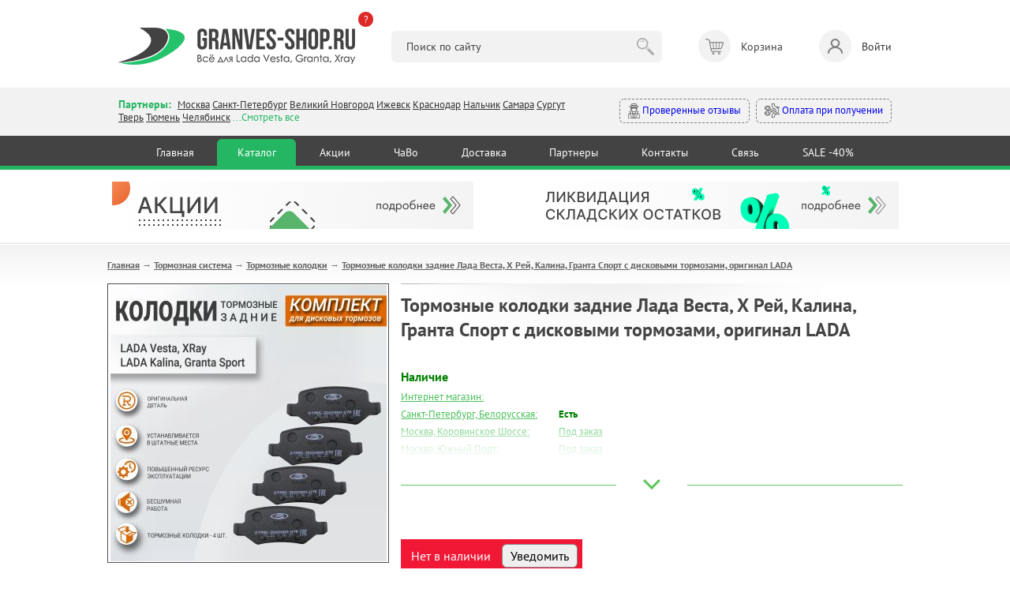

--- FILE ---
content_type: text/html; charset=utf-8
request_url: https://granves-shop.ru/shop/tormoznaja-sistema/tormoznye-kolodki/tormoznye-kolodki-zadnie-lada-vesta-h-rei-kalina-granta-sport-s-diskovymi-tormozami-original-lada.html
body_size: 17504
content:
<!DOCTYPE HTML PUBLIC "-//W3C//DTD HTML 4.01 Transitional//EN" "http://www.w3.org/TR/html4/loose.dtd">
<html xmlns="http://www.w3.org/1999/xhtml">

<head>
    <title>Тормозные колодки задние Лада Веста, Х Рей, Калина, Гранта Спорт с дисковыми тормозами, оригинал LADA &mdash; купить в интернет-магазине автозапчастей Веста Шоп</title>
<meta name="keywords" content="задние тормозные колодки веста дисковые, колодки тормозные задние лада веста дисковые, задние колодки дисковые веста св, колодки лада веста задние дисковые купить, колодки задние гранта спорт дисковые, колодки задние дисковые калина, колодки задние д" />
<meta name="description" content="Купить Тормозные колодки задние Лада Веста, Х Рей, Калина, Гранта Спорт с дисковыми тормозами, оригинал LADA в магазине Веста Шоп с доставкой по России. Доставка Почтой РФ или ТК" />
<meta name="generator" content="InstantCMS - www.instantcms.ru"/>
<script  language="JavaScript" type="text/javascript" src="/includes/jquery/jquery.js?v=070922"></script>
<script async language="JavaScript" type="text/javascript" src="/core/js/common.js?v=070922"></script>
<script async language="JavaScript" type="text/javascript" src="/includes/jquery/lightbox/js/jquery.lightbox.js?v=070922"></script>
<script async language="JavaScript" type="text/javascript" src="/components/shop/js/cart.js?v=070922"></script>
<script async language="JavaScript" type="text/javascript" src="/components/comments/js/comments.js?v=070922"></script>
<link media="print" onload="this.media='all'; this.onload = null" href="/templates/_default_/css/inshop.css?v=3?v=060922" rel="stylesheet" type="text/css" />
<link media="print" onload="this.media='all'; this.onload = null" href="/includes/jquery/lightbox/css/jquery.lightbox.css?v=060922" rel="stylesheet" type="text/css" />
    <meta http-equiv="Content-Type" content="text/html; charset=utf-8" />
    <meta name="viewport" content="width=device-width, intial-scale=1">
	<link rel="icon" href="/favicon.png">
    <link rel="shortcut icon" href="https://granves-shop.ru/favicon.png" type="image/png">
        <!-- <link media="print" onload="this.media='all'; this.onload = null" href="https://fonts.googleapis.com/css2?family=PT+Sans:ital,wght@0,400;0,700;1,400&display=swap" rel="stylesheet"> -->
    <style>@font-face{font-family:'PT Sans';font-style:italic; font-display:swap;font-weight:400;src:url(https://fonts.gstatic.com/s/ptsans/v17/jizYRExUiTo99u79D0eEwA.ttf) format('truetype')}@font-face{font-family:'PT Sans';font-style:normal;font-display:swap;font-weight:400;src:url(https://fonts.gstatic.com/s/ptsans/v17/jizaRExUiTo99u79P0U.ttf) format('truetype')}@font-face{font-family:'PT Sans';font-style:normal;font-weight:700;font-display:swap;src:url(https://fonts.gstatic.com/s/ptsans/v17/jizfRExUiTo99u79B_mh4Ok.ttf) format('truetype')}html,body,div,span,h1,h2,p,a,img,b,i,ol,li,form,table,tbody,tr,td{margin:0;border:0;outline:rgb(0,0,0);font-size:100%;background-color:transparent;background-position:initial initial;background-repeat:initial initial}body{line-height:1}ol{list-style:none}:focus{outline:rgb(0,0,0)}table{border-collapse:collapse;border-spacing:0}html,body{margin:0;padding:0;width:100%;height:100%}html{height:100%}body{height:100%;word-wrap:break-word;color:rgb(68,68,68);min-width:320px}body{font-family:'PT Sans',sans-serif;font-size:13px;line-height:1.3}hr{border-width:1px 0 0;border-color:rgb(204,204,204);border-style:solid;clear:both;height:0}h1{font-size:24px}h2{font-size:21px}ol{list-style:decimal}li{margin-left:30px}p,hr,h1,h2,ol,table{margin-bottom:0}.limiter a{color:rgb(74,192,91)}img{max-width:100%;height:auto}#wrapper{position:static;display:block;margin-bottom:70px;}@font-face{font-family:AGPresquireBold;font-display:swap;src:url(/templates/_default_/css/AGPresquireBold.eot?#iefix) format('embedded-opentype'),url(/templates/_default_/css/AGPresquireBold.woff) format('woff'),url(/templates/_default_/css/AGPresquireBold.ttf) format('truetype'),url(/templates/_default_/css/AGPresquireBold.svg#AGPresquireBold) format('svg');font-weight:400;font-style:normal}.limiter{width:1028px;margin:0 auto;clear:both;overflow:hidden;padding:0 10px}#topbanners{max-width:966px;margin:0 auto;padding:15px 0;overflow:hidden}#page{padding-bottom:20px;padding-top:23px;background-image:url(../images/pagebg.png);background-position:0% 0%;background-repeat:repeat no-repeat}#main.thin{float:left;width:721px}#main .module{margin-top:30px}#main .module:first-child{margin-top:0}#main .moduletitle{margin-bottom:20px;height:31px;padding-left:27px;background-image:url(../images/mtitle1.png);background-position:0% 50%;background-repeat:no-repeat no-repeat}#main .moduletitle1{height:31px;padding-right:28px;background-image:url(../images/mtitle2.png);background-position:100% 50%;background-repeat:no-repeat no-repeat}#main .moduletitle2{height:31px;background-image:url(../images/mtitle3.png);font-size:18px;color:rgb(242,252,255);line-height:28px;font-family:AGPresquireBold;padding-left:5px;text-transform:lowercase;background-position:initial initial;background-repeat:repeat no-repeat}.latestshop{position:relative;clear:both;overflow:hidden}.latestshop.ltst{font-size:0;width:792px}.latestshop .frontform{display:inline-block;font-size:12px;margin-bottom:31px;margin-right:67px;vertical-align:top;width:196px}.lshopimg{border:1px solid rgb(126,126,126);margin-bottom:12px;position:relative;text-align:center}.lshoptitle a{font-family:Arial;font-weight:700;color:rgb(74,192,91)}.lpriceblock{clear:both;overflow:hidden;margin-top:10px}.lprice{font-size:24px;font-weight:700;color:rgb(68,68,68)}.latestshop .lprice{margin-bottom:4px}.add{float:none}.add{display:block;float:right;width:194px;height:31px;background-image:url(../images/tocart.png);border:none;padding:0;margin:0;background-position:initial initial;background-repeat:no-repeat no-repeat}.moduletitle.newp{padding-left:51px!important;background-image:url(../images/newp.png)!important;background-position:0% 50%!important;background-repeat:no-repeat no-repeat!important}.moduletitle2.newp{padding-left:8px!important}.allnew a{display:block;height:32px;width:194px;background-image:url(../images/allnew.png);background-size:contain;background-position:100% 100%;background-repeat:no-repeat no-repeat}@media only screen and (max-width:600px){#wrapper{padding:59px 0 0}.limiter{width:auto}#topbanners .topbanner{margin:0 10px}#topbanners .topbanner:last-child{margin:23px 10px 0}#main.thin{float:none;width:auto}.latestshop.ltst{text-align:center;width:auto!important}.latestshop .frontform{width:41%;margin:0 12px 25px}.lshopitem img{max-width:100%}.add{float:none;width:133px;height:31px;background-image:url(../images/tocart.png);background-size:contain;margin:0 auto;background-position:initial initial;background-repeat:no-repeat no-repeat}.limiter img{max-width:100%;width:auto;height:auto}.qty table{margin:0 auto}.qty td{display:block;text-align:center}.lprice{font-size:19px}.latestshop{text-align:center}.allnew{text-align:center}.allnew a{display:inline-block}}html{min-height:100%}header,nav,section{display:block;position:relative}body{height:100%;overflow-x:hidden}section{overflow:hidden;position:relative}hr{background-color:rgb(229,229,229);border:none;height:1px;background-position:initial initial;background-repeat:initial initial}img{max-width:100%;height:auto}*{outline:rgb(0,0,0);font-family:'PT Sans',sans-serif;line-height:1.3;box-sizing:border-box;font-size:14px}.container{max-width:1000px;margin:0 auto;padding:0 10px}header .container{padding:35px 10px 29px}.logo{position:relative}.what-happened{background-color:rgb(222,41,41);color:rgb(255,255,255);width:19px;height:19px;position:absolute;right:-23px;top:-20px;border-top-left-radius:50px;border-top-right-radius:50px;border-bottom-right-radius:50px;border-bottom-left-radius:50px;font-size:13px;text-decoration:none}.header__search{width:35%}.header__search input{background-color:rgb(242,242,242);border:none;border-top-left-radius:6px;border-top-right-radius:6px;border-bottom-right-radius:6px;border-bottom-left-radius:6px;padding:11px 52px 11px 19px;width:100%}.header__search button{border:none;background-image:url(../images/search_btn.png);width:30px;height:30px;margin:0 0 0 -36px;opacity:.3;background-position:50% 50%;background-repeat:no-repeat no-repeat}.header__cart span{display:inline-block;position:relative;width:41px;height:41px;background-color:rgb(242,242,242);border-top-left-radius:50px;border-top-right-radius:50px;border-bottom-right-radius:50px;border-bottom-left-radius:50px;margin:0 13px 0 0}.header__cart span::after{content:'';width:41px;height:41px;position:absolute;left:0;top:0;background-image:url(../images/header_cart.png);opacity:.6;background-position:50% 50%;background-repeat:no-repeat no-repeat}.header__login{text-decoration:none;color:rgb(51,51,51)}.header__login span{display:inline-block;position:relative;width:41px;height:41px;background-color:rgb(242,242,242);border-top-left-radius:50px;border-top-right-radius:50px;border-bottom-right-radius:50px;border-bottom-left-radius:50px;margin:0 13px 0 0}.header__login span::after{content:'';width:41px;height:41px;position:absolute;left:0;top:0;background-image:url(../images/header_login.png);opacity:.6;background-position:50% 50%;background-repeat:no-repeat no-repeat}.modal-conteiner{max-width:600px}.modal-title{font-size:20px;font-weight:600;margin:0 0 20px}.login-form{margin:0 0 14px}.input{background-color:rgb(249,249,249);border:1px solid rgb(202,202,202);border-top-left-radius:6px;border-top-right-radius:6px;border-bottom-right-radius:6px;border-bottom-left-radius:6px;padding:9px 10px}.login-form .input{width:40%}.button{background-color:rgb(37,182,99);color:rgb(255,255,255);text-decoration:none;border:1px solid rgb(37,182,99);border-top-left-radius:6px;border-top-right-radius:6px;border-bottom-right-radius:6px;border-bottom-left-radius:6px;padding:9px 16px;background-position:initial initial;background-repeat:initial initial}.branches_section{background-color:rgb(242,242,242);padding:12px 0 15px}.branches__items{width:61%}.branches *{font-size:13px}.branches__lnk{color:rgb(51,51,51)}.branches__title{color:rgb(37,182,99);font-weight:600;display:inline-block;margin:0 5px 0 0;font-size:14px}.branches__show-all{color:rgb(37,182,99)}.mystery-shopper a{display:inline-block;text-decoration:none;padding:5px 10px;border-top-left-radius:6px;border-top-right-radius:6px;border-bottom-right-radius:6px;border-bottom-left-radius:6px;border:1px dashed rgb(122,122,122)}.mystery-shopper a:first-child{margin-right:8px}.mystery-shopper a img{max-width:19px;max-height:19px;vertical-align:middle}.nav-section{background-color:rgb(67,67,67);border-bottom-width:5px;border-bottom-style:solid;border-bottom-color:rgb(37,182,99)}nav{text-align:center}nav a{color:rgb(255,255,255);text-decoration:none;display:inline-block;margin:4px 0 0;padding:8px 2.6%;border-top-left-radius:6px;border-top-right-radius:6px;border-bottom-right-radius:0;border-bottom-left-radius:0}nav a.active{background-color:rgb(37,182,99);background-position:initial initial;background-repeat:initial initial}.mobile_nav_dropdown,.mobile_nav_dropdown_conteiner{display:none}@media (max-width:896px){.nav-section nav{display:none}.header__cart,.header__login{font-size:12px}.header__cart span,.header__login span{margin:0 0 2px;width:31px;height:31px}.header__cart span::after,.header__login span::after{width:31px;height:31px}.header__search{position:absolute;left:0;bottom:17px;z-index:10;width:100%;box-sizing:border-box;padding:0 10px}.header__cart>div{text-align:center}.mobile_nav_dropdown{position:fixed;right:10px;bottom:27px;background-color:rgb(67,67,67);width:50px;height:50px;border-top-left-radius:50px;border-top-right-radius:50px;border-bottom-right-radius:50px;border-bottom-left-radius:50px;z-index:10;background-position:initial initial;background-repeat:initial initial}.mobile_nav_dropdown span{display:block;background-color:rgb(255,255,255);height:3px;margin:3px 0;width:31px;background-position:initial initial;background-repeat:initial initial}.mobile_nav_dropdown_conteiner{display:block;position:fixed;z-index:10;border-top-left-radius:6px;border-top-right-radius:6px;border-bottom-right-radius:6px;border-bottom-left-radius:6px;background-color:rgb(67,67,67);width:225px;text-align:center;padding:34px 10px;bottom:-196px;right:-141px;opacity:0;background-position:initial initial;background-repeat:initial initial}.mobile_nav_dropdown_conteiner::after{content:'';width:0;height:0;border-left-width:11px;border-left-style:solid;border-left-color:transparent;border-right-width:11px;border-right-style:solid;border-right-color:transparent;border-top-width:12px;border-top-style:solid;border-top-color:rgb(67,67,67);position:absolute;right:13px;bottom:-11px}.mobile_nav_dropdown_conteiner a{color:rgb(255,255,255);display:block;margin:9px 0;text-decoration:none;font-size:16px}.branches__items{width:100%}.mystery-shopper{text-align:right;width:100%;margin:10px 0 0}.mystery-shopper a{padding:5px 6px;white-space:nowrap}}@media (max-width:767px){header .container{padding:25px 10px 76px}.logo{max-width:177px}.login-form .input{width:100%;margin:0 0 12px}#wrapper{padding:0}}h2{color:rgb(95,152,191);font-weight:400}</style>
    <!-- <link media="print" onload="this.media='all'; this.onload = null" href="/templates/_default_/css/min.css?v=060925" rel="stylesheet" type="text/css" /> -->
    <link href="https://fonts.googleapis.com/css2?family=PT+Sans:ital,wght@0,400;0,700;1,400&display=swap" rel="stylesheet" type="text/css" />
    <link href="/templates/_default_/css/min.css?v=060926" rel="stylesheet" type="text/css" />
    <!---->
    <script type="text/javascript">

        jQuery(function($) {

            $(".call_modal, .call_modal_js").click(function() {
                $("#modal_window, #modal_bg").css("display", "block");
                $("#contact-form")[0].reset();
                $('#item_id_notice').val(this.id);
                var var_id = $(this).attr('var_id');
                if (var_id) $('#var_id_notice').val(var_id);
            });
            $("#close_popup").click(function() {
                $("#modal_window, #modal_bg").css("display", "none");
                return false;
            });

            $(window).scroll(function() {

                if ($(this).scrollTop() > 100) {
                    $('.scrollup').fadeIn();
                } else {
                    $('.scrollup').fadeOut();
                };
                
                if ($(this).scrollTop() > 20) {
                    $('#header').addClass('fixed');
                    $(".branches").removeClass('active');
                    $("#contacts").removeClass('open');
                    $(".search_m").removeClass('active');
                    $("#search").removeClass('open');
                } else {
                    $('#header').removeClass('fixed');
                }
            });

            $('.scrollup').click(function() {
                $("html, body").animate({
                    scrollTop: 0
                }, 600);
                return false;
            });
            
            $('.hamburger').click(function() {
                $(this).toggleClass('active');
                $("#topmenu").toggleClass('active');
            });
            
            $('.branches').click(function() {
                $(".search_m").removeClass('active');
                $("#search").removeClass('open');
                $(this).addClass('active');
                $("#contacts").addClass('open');
            });
            
            $('.search_m').click(function() {
                $(".branches").removeClass('active');
                $("#contacts").removeClass('open');
                $(this).addClass('active');
                $("#search").addClass('open');
            });
            
            $('.bs_mob_close').click(function() {
                $(".branches").removeClass('active');
                $("#contacts").removeClass('open');
                $(".search_m").removeClass('active');
                $("#search").removeClass('open');
            });

            $('.login_mobile').click(function() {
                $("#auth").toggleClass('open');
                return false;
            });

            $(".list_opens_btn").click(function() {
                if ($(this).hasClass("opened")) {
                    $(this).parent().removeClass("opened"); 
                    $(this).toggleClass("opened");
                } else {
                    $(this).parent().addClass("opened"); 
                    $(this).toggleClass("opened");
                };
                              
            });

            
            $('.why_so b').click(function() {
                $(".why_so").toggleClass('open');
            });

            $('.why_so_close').click(function() {
                $(".why_so").removeClass('open');
            });
            
            
        });

    </script>
   
       	
</head>

<body>
    
        <div>
             <!--START NEW-->
                          

            <header class="hdr_top">
                <div class="container">
                    <div class="logo"><a href="https://granves-shop.ru/"><img src="/templates/_default_/images/logo_gn.png" alt=""></a><a class="what-happened" href="https://granves-shop.ru/chto-stalo-s-vesta-shopom.html" target="_blank">?</a></div>
                    <div class="header__search">
                        <form id="search_form" action="/index.php" method="GET" enctype="multipart/form-data">
                            <input type="hidden" name="view" value="search">
                            <input type="text" name="query" id="query" value="" placeholder="Поиск по сайту">
                            <button type="submit"></button>
                        </form>
                    </div>
                    <!-- <div class="header__cart"><span><b>3</b></span><div>Корзина <a href="#">Оформить заказ</a></div></div> -->
                    <div>
    <div class="header__cart">
    <span></span> 
    <div>Корзина</div>   
</div>

</div>                    
                                            <a class="header__login" data-fancybox href="#login-modal"><span></span>Войти</a>
                                    </div>
            </header>
            
            <div id="login-modal" style="display: none;">
                <div class="modal-conteiner">
                    <div class="modal-title">Авторизация:</div>
                    <form class="login-form" action="/login" method="post" name="authform" id="authform">
                        <div class="login-form__row">
                            <input name="login" type="text" class="input" placeholder="Логин" id="login">
                            <input name="pass" type="password" class="input" placeholder="Пароль" id="pass">
                            <input name="remember" type="hidden" id="remember" value="1">
                            <button class="button" type="submit">Войти</button>
                        </div>
                    </form>
                    <p class="">
                        <a href="/registration">Регистрация</a>&nbsp;
                        <a href="/passremind.html">Забыли пароль?</a>
                    </p>
                    <hr>
                    <p>
                    <b>Регистрация для заказа не обязательна</b><br>
                    <i>Вы могли делать заказ без <a href="/registration">регистрации</a> на сайте, поэтому если система пишет, что такого пользователя не существует - просто зарегистрируйтесь. Но регистрация по-прежнему не обязательна, вы можете оформить заказ и так.</i>
                    </p>
                </div>
            </div>

            <section class="branches_section">
                <div class="container">
                    <div class="branches">
                        <div class="branches__items">
                            <span class="branches__title">Партнеры: </span>
                            <a class="branches__lnk" href="/moscow.html">Москва</a>
                            <a class="branches__lnk" href="/spb.html">Санкт-Петербург</a>
                            <a class="branches__lnk" href="/v-novgorod.html">Великий Новгород</a>
							<!-- <a class="branches__lnk" href="/volgograd.html">Волгоград</a> -->
							<!-- <a class="branches__lnk" href="/voronezh.html">Воронеж</a> -->
							<!-- <a class="branches__lnk" href="/ekaterinburg.html">Екатеринбург</a> -->
							<a class="branches__lnk" href="/izhevsk.html">Ижевск</a>
							<!-- <a class="branches__lnk" href="/kamyshin.html">Камышин</a> -->
							<a class="branches__lnk" href="/krasnodar.html">Краснодар</a>
							<!-- <a class="branches__lnk" href="/kurgan.html">Курган</a> -->
							<!-- <a class="branches__lnk" href="/kursk.html">Курск</a> -->
							<a class="branches__lnk" href="/nalchik.html">Нальчик</a>
							<!-- <a class="branches__lnk" href="/nsk.html">Новосибирск</a> -->
							<!-- <a class="branches__lnk" href="/vesta-shop-perm.html">Пермь</a> -->
                            <!-- <a class="branches__lnk" href="/rostov-na-donu.html">Ростов-на-Дону</a> -->
                            <a class="branches__lnk" href="/samara.html">Самара</a>
                            <!-- <a class="branches__lnk" href="/smolensk.html">Смоленск</a> -->
                            <a class="branches__lnk" href="/xmao-surgut.html">Сургут</a>
                            <a class="branches__lnk" href="/tver.html">Тверь</a>
                            <a class="branches__lnk" href="/vesta-shop-tyumen.html">Тюмень</a>
                            <a class="branches__lnk" href="/chelyabinsk.html">Челябинск</a>
                            <span class="branches__show-all">...Смотреть все</span>
                        </div>
                        <div class="mystery-shopper">
                            <a href="https://www.drive2.ru/o/Maviko#reviews"><img src="/templates/_default_/images/detective.svg" alt=""> Проверенные отзывы</a>
                            <a href="/oplata.html#sposobi"><img src="/templates/_default_/images/inauguration.svg" alt=""> Оплата при получении</a>
                        </div>
                    </div>
                </div>
            </section>

            <section class="nav-section">
                <div class="container">
                <div>
    <nav>
            <a href="/" >Главная</a>   
     
                    <a href="/shop" target="_self" class="active" title="Каталог">
                 Каталог
            </a>
                 
                    <a href="/stock.html" target="_self"  title="Акции">
                 Акции
            </a>
                 
                    <a href="/faq-instrukcija-po-magazinu.html" target="_self"  title="ЧаВо">
                 ЧаВо
            </a>
                 
                    <a href="/oplata.html" target="_self"  title="Доставка">
                 Доставка
            </a>
                 
                    <a href="/opt.html" target="_self"  title="Партнеры">
                 Партнеры
            </a>
                 
                    <a href="/kontakty-vestashop.html" target="_self"  title="Контакты">
                 Контакты
            </a>
                 
                    <a href="/add-question.html" target="_self"  title="Связь">
                 Связь
            </a>
                 
                    <a href="/sale.html" target="_self"  title="SALE -40%">
                 SALE -40%
            </a>
                 </nav>
</div>                </div>
            </section>

            
            <div class="mobile_nav_dropdown"><span></span><span></span><span></span></div>
            <div class="mobile_nav_dropdown_conteiner">
                <div>
    <nav>
            <a href="/" >Главная</a>   
     
                    <a href="/shop" target="_self" class="active" title="Каталог">
                 Каталог
            </a>
                 
                    <a href="/stock.html" target="_self"  title="Акции">
                 Акции
            </a>
                 
                    <a href="/faq-instrukcija-po-magazinu.html" target="_self"  title="ЧаВо">
                 ЧаВо
            </a>
                 
                    <a href="/oplata.html" target="_self"  title="Доставка">
                 Доставка
            </a>
                 
                    <a href="/opt.html" target="_self"  title="Партнеры">
                 Партнеры
            </a>
                 
                    <a href="/kontakty-vestashop.html" target="_self"  title="Контакты">
                 Контакты
            </a>
                 
                    <a href="/add-question.html" target="_self"  title="Связь">
                 Связь
            </a>
                 
                    <a href="/sale.html" target="_self"  title="SALE -40%">
                 SALE -40%
            </a>
                 </nav>
</div>            </div>

            <!--END NEW-->
        </div>







            
        <div id="wrapper">
                

                <div id="topbanners">
                        <div class="topbanner">
                <div>
    <p><a href="/stock.html" target="_blank"><img src="/images/banners/v.stock.png" alt="" width="458" height="60" /></a></p>
</div>            </div>
                                    <div class="topbanner">
                <div>
    <p><a href="/sale.html"><img src="/images/banners/v.sale.png" alt="" width="458" height="60" /></a></p>
</div>            </div>
            
        </div>
        
        <div id="page">
            <div class="limiter">
                <div id="main" class="wide">
                <script language="JavaScript" type="text/javascript" src="/components/shop/js/cart.js"></script>
                    <div class="pathway"><a href="/" class="pathwaylink">Главная</a>  &rarr; <a href="/shop/tormoznaja-sistema" class="pathwaylink">Тормозная система</a>  &rarr; <a href="/shop/tormoznaja-sistema/tormoznye-kolodki" class="pathwaylink">Тормозные колодки</a>  &rarr; <a href="/shop/tormoznaja-sistema/tormoznye-kolodki/tormoznye-kolodki-zadnie-lada-vesta-h-rei-kalina-granta-sport-s-diskovymi-tormozami-original-lada.html" class="pathwaylink">Тормозные колодки задние Лада Веста, Х Рей, Калина, Гранта Спорт с дисковыми тормозами, оригинал LADA</a> </div>                                                                                                    <div class="component">
                        


<table itemscope itemtype="http://schema.org/Product" cellpadding="0" cellspacing="0" border="0" class="shop_detail_item">
    <tr>
        <td class="image_td" valign="top">
            <div class="image">
                <img itemprop="image" src="/images/photos/medium/shop5082.jpg" border="0" alt="Тормозные колодки задние Лада Веста, Х Рей, Калина, Гранта Спорт с дисковыми тормозами, оригинал LADA" title="Тормозные колодки задние Лада Веста, Х Рей, Калина, Гранта Спорт с дисковыми тормозами, оригинал LADA" />
            </div>          
                            <div class="images">
                                            <a href="/images/photos/medium/shop5082-1.jpg" class="lightbox-enabled" data-lightbox="shop_item" rel="lightbox-galery" title="Тормозные колодки задние Лада Веста, Х Рей, Калина, Гранта Спорт с дисковыми тормозами, оригинал LADA (Фото 1)"><img src="/images/photos/small/shop5082-1.jpg" border="0" width="80" height="80" alt="Тормозные колодки задние Лада Веста, Х Рей, Калина, Гранта Спорт с дисковыми тормозами, оригинал LADA" title="Тормозные колодки задние Лада Веста, Х Рей, Калина, Гранта Спорт с дисковыми тормозами, оригинал LADA" /></a>
                                            <a href="/images/photos/medium/shop5082-2.jpg" class="lightbox-enabled" data-lightbox="shop_item" rel="lightbox-galery" title="Тормозные колодки задние Лада Веста, Х Рей, Калина, Гранта Спорт с дисковыми тормозами, оригинал LADA (Фото 2)"><img src="/images/photos/small/shop5082-2.jpg" border="0" width="80" height="80" alt="Тормозные колодки задние Лада Веста, Х Рей, Калина, Гранта Спорт с дисковыми тормозами, оригинал LADA" title="Тормозные колодки задние Лада Веста, Х Рей, Калина, Гранта Спорт с дисковыми тормозами, оригинал LADA" /></a>
                                            <a href="/images/photos/medium/shop5082-3.jpg" class="lightbox-enabled" data-lightbox="shop_item" rel="lightbox-galery" title="Тормозные колодки задние Лада Веста, Х Рей, Калина, Гранта Спорт с дисковыми тормозами, оригинал LADA (Фото 3)"><img src="/images/photos/small/shop5082-3.jpg" border="0" width="80" height="80" alt="Тормозные колодки задние Лада Веста, Х Рей, Калина, Гранта Спорт с дисковыми тормозами, оригинал LADA" title="Тормозные колодки задние Лада Веста, Х Рей, Калина, Гранта Спорт с дисковыми тормозами, оригинал LADA" /></a>
                                    </div>
            <br>  
            <a class="up_to1000" href="/vozvrat-60-day.html">
<?xml version="1.0" encoding="UTF-8" standalone="no" ?>
<!DOCTYPE svg PUBLIC "-//W3C//DTD SVG 1.1//EN" "http://www.w3.org/Graphics/SVG/1.1/DTD/svg11.dtd">
<svg xmlns="http://www.w3.org/2000/svg" xmlns:xlink="http://www.w3.org/1999/xlink" version="1.1" width="40" height="40" viewBox="0 0 400 400" xml:space="preserve">
<desc>Created with Fabric.js 3.6.2</desc>
<defs>
</defs>
<g transform="matrix(3.85 0 0 3.85 200 200)" id="b"  >
<path style="stroke: none; stroke-width: 1; stroke-dasharray: none; stroke-linecap: butt; stroke-dashoffset: 0; stroke-linejoin: miter; stroke-miterlimit: 4; fill: rgb(255,255,255); fill-rule: nonzero; opacity: 1;"  transform=" translate(-32, -32)" d="M 57.9443 30.4697 c -0.3867 -5.3633 -4.7046 -7.7041 -5.9443 -8.2686 v -5.7012 c 0 -1.9297 -1.5703 -3.5 -3.5 -3.5 H 9.5 c -1.9297 0 -3.5 1.5703 -3.5 3.5 v 20 c 0 1.9297 1.5703 3.5 3.5 3.5 H 29.1206 c -0.6851 0.6738 -1.3618 1.4014 -2.0063 2.1816 c -0.1523 0.1846 -0.1523 0.4521 0 0.6367 c 4.2549 5.1533 9.9238 8.0098 10.1631 8.1289 c 0.0703 0.0352 0.1465 0.0527 0.2227 0.0527 c 0.0913 0 0.1831 -0.0254 0.2632 -0.0752 c 0.1475 -0.0908 0.2368 -0.252 0.2368 -0.4248 v -2.4863 c 2.0288 0.0391 9.3398 -0.0518 13.4019 -2.8291 c 2.7061 -1.8506 7.1548 -6.2227 6.5425 -14.7148 Z M 9.5 39 c -1.3784 0 -2.5 -1.1211 -2.5 -2.5 V 16.5 c 0 -1.3789 1.1216 -2.5 2.5 -2.5 H 48.5 c 1.3784 0 2.5 1.1211 2.5 2.5 l 0.0024 5.9814 c -0.0034 0.0342 -0.0034 0.0684 0 0.1025 l 0.0024 5.168 c -0.0068 0.0488 -0.7432 4.9004 -7.0288 7.877 c -2.2139 1.0498 -4.8853 1.293 -5.9761 1.3496 v -2.4785 c 0 -0.1729 -0.0894 -0.334 -0.2368 -0.4248 c -0.147 -0.0908 -0.3311 -0.1006 -0.4858 -0.0225 c -0.1846 0.0918 -3.5913 1.8076 -7.0913 4.9473 H 9.5 Z m 41.3374 5.3584 c -4.3706 2.9893 -13.2266 2.6484 -13.3159 2.6416 c -0.1328 0.002 -0.2686 0.0449 -0.3672 0.1387 c -0.0986 0.0947 -0.1543 0.2246 -0.1543 0.3613 v 2.1602 c -1.6191 -0.916 -5.6436 -3.4092 -8.8472 -7.1602 c 3.2036 -3.751 7.228 -6.2441 8.8472 -7.1602 v 2.1553 c 0 0.2764 0.2236 0.5 0.5 0.5 c 0.1558 0 3.854 -0.0166 6.9043 -1.4619 c 6.769 -3.2061 7.5605 -8.4238 7.5957 -8.7129 v -4.5107 c 1.4209 0.7344 4.6323 2.8652 4.9473 7.2324 c 0.5762 7.9932 -3.5806 12.0879 -6.1099 13.8164 Z m -18.7568 -14.167 c 0.6045 -1.043 0.5654 -2.2734 -0.1074 -3.377 c -0.4351 -0.7148 -1.2041 -1.2246 -1.9517 -1.7197 c -0.6934 -0.4609 -1.0869 -0.7627 -1.1421 -0.8066 c -0.0186 -0.127 0.0244 -0.2441 0.0713 -0.2979 c 0.0156 -0.0186 0.0298 -0.0342 0.0996 -0.0391 c 0.1699 0.002 0.2686 0.1113 0.2681 0.1104 c 0.4604 0.6377 1.3604 0.8164 2.0493 0.4062 c 0.6816 -0.4053 0.8901 -1.251 0.4844 -1.9678 c -0.3079 -0.544 -1.1695 -1.2845 -2.4112 -1.4023 c -0.0159 -0.0738 -0.0289 -0.137 -0.0331 -0.1746 c -0.0724 -0.4439 -0.751 -0.436 -0.8206 0 l -0.0416 0.2125 c -0.7568 0.1178 -1.4344 0.4649 -1.9215 1.0215 c -0.604 0.6914 -0.873 1.6123 -0.7383 2.5264 c 0.189 1.293 1.4185 2.1084 2.4092 2.7666 c 0.3096 0.2051 0.9541 0.6328 1.0615 0.8018 c 0.0928 0.1523 0.1812 0.373 0.0752 0.5547 c -0.0835 0.1445 -0.2622 0.2363 -0.4971 0.2529 c -0.1948 0.0039 -0.5332 -0.29 -0.6689 -0.498 c -0.4253 -0.6729 -1.3223 -0.8945 -2.0439 -0.5068 c -0.6704 0.3613 -0.9067 1.1279 -0.5879 1.9082 c 0.3538 0.8638 1.5298 1.7808 2.9023 1.9343 l 0.051 0.2608 c 0.0696 0.436 0.7482 0.444 0.8206 0 c 0.0063 -0.056 0.0316 -0.1699 0.0583 -0.2936 c 1.1176 -0.165 2.0853 -0.7613 2.6145 -1.673 Z m -5.521 -0.6074 c -0.0581 -0.1416 -0.1606 -0.4883 0.1367 -0.6484 c 0.085 -0.0459 0.1797 -0.0684 0.2729 -0.0684 c 0.1816 0 0.3594 0.084 0.4556 0.2354 c 0.0068 0.0098 0.6748 1.0156 1.5854 0.9541 c 0.5649 -0.0391 1.0342 -0.3115 1.2861 -0.748 c 0.2715 -0.4668 0.2397 -1.041 -0.0859 -1.5762 c -0.2007 -0.3291 -0.6909 -0.6699 -1.3657 -1.1182 c -0.8647 -0.5732 -1.8452 -1.2236 -1.9697 -2.0762 c -0.0918 -0.624 0.0908 -1.2529 0.5015 -1.7227 c 0.373 -0.4258 0.9141 -0.6846 1.5229 -0.7285 c 1.1387 -0.0889 1.8945 0.5742 2.0825 0.9053 c 0.1055 0.1875 0.1367 0.4609 -0.125 0.6162 c -0.2393 0.1426 -0.5732 0.0811 -0.7383 -0.1455 c -0.1011 -0.1299 -0.4878 -0.5596 -1.1348 -0.5098 c -0.3218 0.0234 -0.5864 0.1504 -0.7866 0.3799 c -0.251 0.2881 -0.3657 0.6992 -0.3071 1.1006 c 0.0625 0.4219 0.5371 0.8018 1.5825 1.4971 c 0.6523 0.4326 1.3271 0.8799 1.6465 1.4043 c 0.4761 0.7803 0.5112 1.6387 0.0962 2.3545 c -0.4111 0.709 -1.2051 1.1699 -2.1265 1.2334 c -1.2119 0.082 -2.2891 -0.751 -2.5293 -1.3389 Z m -8.5601 -5.043 c -1.103 0 -2 0.8975 -2 2 s 0.897 2 2 2 s 2 -0.8975 2 -2 s -0.897 -2 -2 -2 Z m 0 3 c -0.5513 0 -1 -0.4482 -1 -1 s 0.4487 -1 1 -1 s 1 0.4482 1 1 s -0.4487 1 -1 1 Z m 22.001 1 c 1.103 0 2 -0.8975 2 -2 s -0.897 -2 -2 -2 s -2 0.8975 -2 2 s 0.897 2 2 2 Z m 0 -3 c 0.5513 0 1 0.4482 1 1 s -0.4487 1 -1 1 s -1 -0.4482 -1 -1 s 0.4487 -1 1 -1 Z" stroke-linecap="round" />
</g>
</svg>
Период возврата товара - <strong>60</strong> дней!</a>


        </td>
        <td class="details_td" valign="top">
            <div class="details">
			
			<h1 class="shop_heading">
                                <span itemprop="name">Тормозные колодки задние Лада Веста, Х Рей, Калина, Гранта Спорт с дисковыми тормозами, оригинал LADA</span>
                            </h1>

            <form action="/shop/addtocart" method="POST">

                               

            <div class="list_opens" style="height: 178px;">
                <ul class="chars_list">
                	<li class="grp" style="color:green;font-weight:bold">Наличие</li>
            
                                    
	                <li>
                    <span class="quest"><a href="/faq-instrukcija-po-magazinu.html">Интернет магазин:</a></span>
                    
                                            
                        
	                                                 <span class="answer" style="color:darkorange;font-weight:bold"                                id="avail_osnovnoi_sklad">
                                                                    
                                                                                                </span>
	                                        	                </li>
                
                                    
	                <li>
                    <span class="quest"><a href="/spb.html">Санкт-Петербург, Белорусская:</a></span>
                    
                    	                                                 <span class="answer" style="color:green;font-weight:bold"
                                                                                   id="avail_belorusskaja">
                                                                    Есть
	                                                </span>
	                    	                    	                </li>
                
                                    
	                <li>
                    <span class="quest"><a href="/vesta-shop-korovinskoe-shosse.html">Москва, Коровинское Шоссе:</a></span>
                    
                    	                                                 <span class="answer" style="color:darkorange;font-weight:bold"
	                                                    id="avail_moskva">
                                                                    
                                       
                                        <span style="color:black;font-weight:bold"><a href="/faq-instrukcija-po-magazinu.html#pickpoint">Под заказ</a></span>
	                    	                                                </span>
	                    	                    	                </li>
                
                                    
	                <li>
                    <span class="quest"><a href="/msk-jug.html">Москва, Южный Порт:</a></span>
                    
                    	                                                 <span class="answer" style="color:darkorange;font-weight:bold"
	                                                    id="avail_moskva_yuzhnyi">
                                                                    
                                       
                                        <span style="color:black;font-weight:bold"><a href="/faq-instrukcija-po-magazinu.html#pickpoint">Под заказ</a></span>
	                    	                                                </span>
	                    	                    	                </li>
                
                                    
	                <li>
                    <span class="quest"><a href="/v-novgorod.html">Великий Новгород:</a></span>
                    
                    	                                                 <span class="answer" style="color:darkorange;font-weight:bold"
	                                                    id="avail_velikii_novgorod">
                                                                    
                                       
                                        <span style="color:black;font-weight:bold"><a href="/faq-instrukcija-po-magazinu.html#pickpoint">Под заказ</a></span>
	                    	                                                </span>
	                    	                    	                </li>
                
                                    
	                <li>
                    <span class="quest"><a href="/krasnodar.html">Краснодар:</a></span>
                    
                    	                                                 <span class="answer" style="color:darkorange;font-weight:bold"
	                                                    id="avail_krasnodar">
                                                                    
                                       
                                        <span style="color:black;font-weight:bold"><a href="/faq-instrukcija-po-magazinu.html#pickpoint">Под заказ</a></span>
	                    	                                                </span>
	                    	                    	                </li>
                
                                    
	                <li>
                    <span class="quest"><a href="/nalchik.html">Нальчик:</a></span>
                    
                    	                                                 <span class="answer" style="color:darkorange;font-weight:bold"
	                                                    id="avail_nalchik_2">
                                                                    
                                       
                                        <span style="color:black;font-weight:bold"><a href="/faq-instrukcija-po-magazinu.html#pickpoint">Под заказ</a></span>
	                    	                                                </span>
	                    	                    	                </li>
                
                                    
	                <li>
                    <span class="quest"><a href="/samara.html">Самара:</a></span>
                    
                    	                                                 <span class="answer" style="color:darkorange;font-weight:bold"
	                                                    id="avail_samara">
                                                                    
                                       
                                        <span style="color:black;font-weight:bold"><a href="/faq-instrukcija-po-magazinu.html#pickpoint">Под заказ</a></span>
	                    	                                                </span>
	                    	                    	                </li>
                
                                    
	                <li>
                    <span class="quest"><a href="/tver.html">Тверь:</a></span>
                    
                    	                                                 <span class="answer" style="color:darkorange;font-weight:bold"
	                                                    id="avail_tver">
                                                                    
                                       
                                        <span style="color:black;font-weight:bold"><a href="/faq-instrukcija-po-magazinu.html#pickpoint">Под заказ</a></span>
	                    	                                                </span>
	                    	                    	                </li>
                
                                    
	                <li>
                    <span class="quest"><a href="/vesta-shop-tyumen.html">Тюмень:</a></span>
                    
                    	                                                 <span class="answer" style="color:darkorange;font-weight:bold"
	                                                    id="avail_tyumen">
                                                                    
                                       
                                        <span style="color:black;font-weight:bold"><a href="/faq-instrukcija-po-magazinu.html#pickpoint">Под заказ</a></span>
	                    	                                                </span>
	                    	                    	                </li>
                
                                    
	                <li>
                    <span class="quest"><a href="/chelyabinsk.html">Челябинск:</a></span>
                    
                    	                                                 <span class="answer" style="color:darkorange;font-weight:bold"
	                                                    id="avail_cheljabinsk">
                                                                    
                                       
                                        <span style="color:black;font-weight:bold"><a href="/faq-instrukcija-po-magazinu.html#pickpoint">Под заказ</a></span>
	                    	                                                </span>
	                    	                    	                </li>
                
                            
            
                </ul>

                <div class="list_opens_btn"></div>

                
            </div>

            
                

                
                                            <input type="hidden" name="add_to_cart_item_id" value="5082" />
                        <table cellpadding="0" cellspacing="0" border="0" height="34" class="price_table">
                            <tr>
                                
                                <td>
                                
                            
                                
                                    <div class="incart">
                                        <div class="incart_price" style="background:#f11836">
                                            <div class="item cardpriceblock-new" >Нет в наличии
                                                <div id="5082" class="call_modal" style="top:0px;position:initial;color:black" value="Уведомить о появлении товара на складе">Уведомить</div>
                                            </div>
                                        </div>
                                    </div>
                                
                            
                                </td>
                            </tr>
                        </table>

                                            
                

                <p class="product_code">Код товара: <b>21905350208087</b></p>

                                    <div class="compatibility">
                        <ul class="chars_list">
                            <li class="grp" style="color:green;font-weight:bold">Совместимость:</li>
                            <li><span class=""><p>&nbsp;Лада Веста, Лада Х&nbsp;Рей,&nbsp;Гранта Спорт, Калина Спорт</p></span></li>
                        </ul>
                    </div>
                
                
                <div class="additional_properties">
                    <div class="ad_side_item">
                                                                            <div class="item_wrap">
                                <div class="item">
                                    <span class="ap_icon"><img src="/templates/_default_/images/ap_2.png" title=""/></span>
                                    <span class="ap_title">Установка в штатные места</span>
                                    <span class="ap_arrow"></span>
                                </div>
                                <div class="description">Данный продукт заявлен производителем для установки в штатные места. Вам не придется делать новых отверстий в машине для установки. Чаще всего у таких деталей используется родной крепеж (бывают исключения).</div>
                            </div>
                                                                        </div>
                        <div class="ad_side_item">
                                                    <div class="item_wrap">
                                <div class="item">
                                    <span class="ap_icon"><img src="/templates/_default_/images/ap_4.png" title=""/></span>
                                    <span class="ap_title">Комплектность</span>
                                    <span class="ap_arrow"></span>
                                </div>
                                <div class="description">Поставщик заявил следующую комплектность: Колодки - 4 шт.</div>
                            </div>
                                                                                                                    </div>
                </div>

                </form>

                                    <div class="description" itemprop="description"><p>Тормозные колодки задние Лада Веста, Х Рей, Калина, Гранта Спорт с дисковыми тормозами, оригинал LADA</p>
<p>&nbsp;</p>
<p>Артикул: 21905350208087<br />
Производитель: АвтоВАЗ<br />
В комплекте: Колодки тормозные - 4 шт.<br />
Цена:&nbsp;за компл.</p>
<p>&nbsp;</p>
<p>Оригинальные задние тормозные колодки для автомобиля Лада Веста с дисковыми тормозами</p>
<p>Тормозная колодка &mdash; это часть тормозной системы и один из её основных рабочих компонентов.</p>
<p>Тормозная колодка создаёт тормозное ускорение, за счёт взаимодействия с поверхностью катания колеса или тормозного диска и преобразования силы нажатия в момент торможения.</p>
<p>&nbsp;</p>
<p>Для владельцев автомобилей Лада Веста с барабанными тормозами предлагаем <a href="https://granves-shop.ru/shop/tormoznaja-sistema/zadnie-tormoznye-kolodki-na-lada-vesta-barabannye.html">задние тормозные барабанные колодки Веста</a></p>
<p>&nbsp;</p></div>
                

                <div class="cats_wrap">
                                            <div class="cats">
                            Категории:
                                                            <a href="/shop/tormoznaja-sistema/tormoznye-kolodki">Тормозные колодки</a>                                                    </div>
                    
                                    </div>

                

                

            </div>
        </td>
    </tr>
</table>
    <div class="related">
        <h3>Другие товары в этой категории:</h3>
        <div class="item_nav">
                            &larr; <a href="/shop/tormoznaja-sistema/tormoznye-kolodki/kolodki-tormoznye-perednie-dlja-lada-granta-granta-fl-kalina-kalina-2-priora-kotl.html">Колодки тормозные передние для Лада Гранта, Гранта FL, Калина, Калина-2, Приора, KOTL</a>
                         |                             <a href="/shop/tormoznaja-sistema/tormoznye-kolodki/tormoznye-kolodki-zadnie-lada-vesta-h-rei-kalina-granta-sport-s-diskovymi-tormozami-trw.html">Тормозные колодки задние Лада Веста, Х Рей, Калина, Гранта Спорт с дисковыми тормозами, TRW</a> &rarr;
                    </div>
    </div>
    <div class="related">
	
        <div class="moduletitle"><div class="moduletitle1"><div class="moduletitle2">Похожие товары</div></div></div>
        
        <div class="shopfront" style="width:100%">
                    <div class="shopfrontitem" style="margin-right:50px">
                <div class="fimage">
                <a href="/shop/tormoznaja-sistema/tormoznye-kolodki/tormoznye-kolodki-zadnie-lada-vesta-h-rei-kalina-granta-sport-s-diskovymi-tormozami-original.html">
                                <img src="/images/photos/small/shop5084.jpg" title="Тормозные колодки задние Лада Веста, Х Рей, Калина, Гранта Спорт с дисковыми тормозами, оригинал"/>
                </a>
                </div>
                <div class="ftitle">
                <a href="/shop/tormoznaja-sistema/tormoznye-kolodki/tormoznye-kolodki-zadnie-lada-vesta-h-rei-kalina-granta-sport-s-diskovymi-tormozami-original.html">Тормозные колодки задние Лада Веста, Х Рей, Калина, Гранта Спорт с дисковыми тормозами, оригинал</a>
                </div>
            </div>
                    <div class="shopfrontitem" style="margin-right:50px">
                <div class="fimage">
                <a href="/shop/tormoznaja-sistema/tormoznye-kolodki/tormoznye-kolodki-zadnie-lada-vesta-h-rei-kalina-granta-sport-s-diskovymi-tormozami-trw.html">
                                <img src="/images/photos/small/shop5083.jpg" title="Тормозные колодки задние Лада Веста, Х Рей, Калина, Гранта Спорт с дисковыми тормозами, TRW"/>
                </a>
                </div>
                <div class="ftitle">
                <a href="/shop/tormoznaja-sistema/tormoznye-kolodki/tormoznye-kolodki-zadnie-lada-vesta-h-rei-kalina-granta-sport-s-diskovymi-tormozami-trw.html">Тормозные колодки задние Лада Веста, Х Рей, Калина, Гранта Спорт с дисковыми тормозами, TRW</a>
                </div>
            </div>
                    <div class="shopfrontitem" style="margin-right:50px">
                <div class="fimage">
                <a href="/shop/tormoznaja-sistema/tormoznye-kolodki/tormoznye-kolodki-zadnie-lada-vesta-s-diskovymi-tormozami.html">
                                <img src="/images/photos/small/shop1889.jpg" title="Тормозные колодки задние Лада Веста, Х Рей, Калина, Гранта Спорт с дисковыми тормозами, FERODO"/>
                </a>
                </div>
                <div class="ftitle">
                <a href="/shop/tormoznaja-sistema/tormoznye-kolodki/tormoznye-kolodki-zadnie-lada-vesta-s-diskovymi-tormozami.html">Тормозные колодки задние Лада Веста, Х Рей, Калина, Гранта Спорт с дисковыми тормозами, FERODO</a>
                </div>
            </div>
                    <div class="shopfrontitem" style="margin-right:50px">
                <div class="fimage">
                <a href="/shop/tormoznaja-sistema/tormoznye-kolodki/tormoznye-kolodki-zadnie-lada-vesta-s-diskovymi-tormozami-brembo.html">
                                <img src="/images/photos/small/shop2741.jpg" title="Тормозные колодки задние Лада Веста, Х Рей, Гранта Спорт, Калина с дисковыми тормозами (Brembo)"/>
                </a>
                </div>
                <div class="ftitle">
                <a href="/shop/tormoznaja-sistema/tormoznye-kolodki/tormoznye-kolodki-zadnie-lada-vesta-s-diskovymi-tormozami-brembo.html">Тормозные колодки задние Лада Веста, Х Рей, Гранта Спорт, Калина с дисковыми тормозами (Brembo)</a>
                </div>
            </div>
                    <div class="shopfrontitem" style="margin-right:50px">
                <div class="fimage">
                <a href="/shop/tormoznaja-sistema/tormoznye-kolodki/tormoznye-kolodki-zadnie-lada-vesta-h-rei-granta-sport-s-diskovymi-tormozami-barnett.html">
                                <img src="/images/photos/small/shop4717.jpg" title="Тормозные колодки задние Лада Веста, Х Рей, Гранта Спорт с дисковыми тормозами, Barnett"/>
                </a>
                </div>
                <div class="ftitle">
                <a href="/shop/tormoznaja-sistema/tormoznye-kolodki/tormoznye-kolodki-zadnie-lada-vesta-h-rei-granta-sport-s-diskovymi-tormozami-barnett.html">Тормозные колодки задние Лада Веста, Х Рей, Гранта Спорт с дисковыми тормозами, Barnett</a>
                </div>
            </div>
                    <div class="shopfrontitem" style="margin-right:50px">
                <div class="fimage">
                <a href="/shop/tormoznaja-sistema/tormoznye-kolodki/kolodki-tormoznye-zadnie-lada-vesta-h-rei-granta-sport-kalina-sport.html">
                                <img src="/images/photos/small/shop5333.jpg" title="Колодки тормозные задние Лада Веста, Х Рей, Гранта Спорт, Калина Спорт"/>
                </a>
                </div>
                <div class="ftitle">
                <a href="/shop/tormoznaja-sistema/tormoznye-kolodki/kolodki-tormoznye-zadnie-lada-vesta-h-rei-granta-sport-kalina-sport.html">Колодки тормозные задние Лада Веста, Х Рей, Гранта Спорт, Калина Спорт</a>
                </div>
            </div>
                </div>
    </div>




<script>

    function makeTimer() {

        var endTime = new Date("29 April 2099 23:59:00 GMT+03:00");			
            endTime = (Date.parse(endTime) / 1000);

            var now = new Date();
            now = (Date.parse(now) / 1000);

            var timeLeft = endTime - now;

            var days = Math.floor(timeLeft / 86400); 
            var hours = Math.floor((timeLeft - (days * 86400)) / 3600);
            var minutes = Math.floor((timeLeft - (days * 86400) - (hours * 3600 )) / 60);
            var seconds = Math.floor((timeLeft - (days * 86400) - (hours * 3600) - (minutes * 60)));

            if (hours < "10") { hours = "0" + hours; }
            if (minutes < "10") { minutes = "0" + minutes; }
            if (seconds < "10") { seconds = "0" + seconds; }


            $("#hours").html(hours + " : ");
            $("#minutes").html(minutes + " : ");
            $("#seconds").html(seconds);		

    }

    setInterval(function() { makeTimer(); }, 1000);
</script>

<script type="text/javascript">
$( document ).ready(function() {

    $(".additional_properties .item_wrap .item").click(function(){
        if ($(this).parent().hasClass("active")) {
            $(this).parent().removeClass("active");
        } else {
            $(".additional_properties .item_wrap").removeClass("active");
            $(this).parent().addClass("active");
        }

    });
    
    function declOfNum(number, titles) {  
        cases = [2, 0, 1, 1, 1, 2];  
        return titles[ (number%100>4 && number%100<20)? 2 : cases[(number%10<5)?number%10:5] ];  
    }

    function newprice() {  
        var cprice = parseInt($(".current_price").text()),
            tprice = 0;
            console.log(cprice);
        tprice = cprice+(cprice*0.1); 
        $('.old_price').text(tprice);
    }
    newprice();

    $(".call_modal_click").click(function(){
            $("#modal_window_click, #modal_bg_click").css("display","block");
            $("#contact-form-click")[0].reset();
            $('#item_id_click').val(this.id);
    });
    $("#close_popup_click").click(function(){
            $("#modal_window_click, #modal_bg_click").css("display","none");
            return false;
    });
                
    
    if($('#var_art_no').is('select')){
        var select_obj = document.getElementById('var_art_no');
    
    setCardPrice(document.getElementById('var_art_no'),'руб.');
    
    }
    
    
	$('#var_art_no').change(function(){
        $("input.add").attr("disabled", false);
        $("#msk_text").hide();
        
        el = $(this).find('option:selected').data();
                
        $('.qty').hide();
        $('.qty')
            .find('option')
            .remove()
            .end()
        ;
        qty = $(this).find('option:selected').attr('qty');
        for(i=1;i<=qty;i++){   
            $('#select_qty')
                .append($("<option></option>")
                           .attr("value",i)
                           .text(i)); 
        }
  
        
        for (var key in el) {
            
            d = el[key].split('-');
            
            day_w = declOfNum(d[1], ['день', 'дня', 'дней']);
            
            //if(key!='belorusskaja'){  
                if(d[0]=='1'){
                    $("#avail_"+key).html('Доступно');
                    $("#avail_"+key).css("color","green"); 
    	}else{
        
                    add = '';
                    if (parseInt(d[1],10)>0){   
                        add = " <span style=\"color:black;font-weight:bold\"><a href=\"/faq-instrukcija-po-magazinu.html#pickpoint\">Переместим от "+d[1]+" "+day_w+"</a></span>";
        }
        
                    $("#avail_"+key).html(''+add);
                    $("#avail_"+key).css("color","darkorange");
        }
            /*}else{
                if(d[0]=='1'){
                    $("#avail_"+key).html('Доступно к заказу');
                    $("#avail_"+key).css("color","green"); 
        
                    $("#avail_osnovnoi_sklad").html('Доступно к заказу');
                    $("#avail_osnovnoi_sklad").css("color","green");
    	}else{
                    add = '';
                    if (parseInt(d[1],10)>0){   
                        add = " <span style=\"color:black;font-weight:bold\"><a href=\"/faq-instrukcija-po-magazinu.html#pickpoint\">Переместим от "+d[1]+" "+day_w+"</a></span>";
        }
        
                    $("#avail_"+key).html(''+add);
                    $("#avail_"+key).css("color","darkorange"); 
        }
            }*/
            //console.log(key + '=' + el[key]);
        }
        
        
        
	});
});

</script>

<script type="text/javascript">

    
</script>
<div class="moduletitle">
    <div class="moduletitle1">
        <div class="moduletitle2">
            вопросы и отзывы (<span id="comments_count">6</span>)
        </div>
    </div>
</div>
<div class="cm_ajax_list">
            
	           
		<a name="c40567"></a>
                    <div style="padding-left:0px;" class="cmm_step cmm_step_l0">
                <table class="cmm_entry">
			
			<tr>
					<td valign="top">
						<table width="100%" cellpadding="1" cellspacing="0">
							<tr>
								<td height="70" width="200"  align="left" valign="top" class="cmm_avatar">
																	<div class="cmm_ava"><a href="/users/arsenalisimus"><img border="0" class="usr_img_small" src="/images/users/avatars/small/nopic.jpg" /></a></div>
																		<div style="overflow:hidden">
															<span class="cmm_author"><a href="/users/arsenalisimus">Kid1234</a> </span>
										<span class="cmm_date">14 апреля 2023 в 10:45</span>
					</div>
								</td>
								<td class="cmm_content_av" valign="top">
				
                	<div id="cm_msg_40567">
											Данные колодки НЕ скрипят на штатных дисках Веста св кросс 2020 года выпуска, замена 1вый раз штатных с завода на эти, никаких посторонних звуков, все хорошо.
					                    </div>

                    <div class="cmm_links">
						                    </div>

                        </td></tr></table>
					</td>
				</tr>
			</table>
            <div id="cm_addentry40567" class="reply" style="display:none"></div>
        </div>
	           
		<a name="c40577"></a>
                    <div style="padding-left:79px;" class="cmm_step cmm_step_l1">
                <table class="cmm_entry">
			
			<tr>
					<td valign="top">
						<table width="100%" cellpadding="1" cellspacing="0">
							<tr>
								<td height="70" width="200"  align="left" valign="top" class="cmm_avatar">
																	<div class="cmm_ava"><a href="/users/AdminComments"><img border="0" class="usr_img_small" src="/images/users/avatars/small/nopic.jpg" /></a></div>
																		<div style="overflow:hidden">
															<span class="cmm_author"><a href="/users/AdminComments">Admin</a> </span>
										<span class="cmm_date">16 апреля 2023 в 08:45</span>
					</div>
								</td>
								<td class="cmm_content_av" valign="top">
				
                	<div id="cm_msg_40577">
											Добрый день! Спасибо за положительный отзыв и обратную связь.
					                    </div>

                    <div class="cmm_links">
						                    </div>

                        </td></tr></table>
					</td>
				</tr>
			</table>
            <div id="cm_addentry40577" class="reply" style="display:none"></div>
        </div>
	           
		<a name="c41375"></a>
                    <div style="padding-left:158px;" class="cmm_step cmm_step_l2">
                <table class="cmm_entry">
			
			<tr>
					<td valign="top">
						<table width="100%" cellpadding="1" cellspacing="0">
							<tr>
								<td height="70" width="200"  align="left" valign="top" class="cmm_avatar">
																	<div class="cmm_ava"><a href="/users/Nazipov1309"><img border="0" class="usr_img_small" src="/images/users/avatars/small/nopic.jpg" /></a></div>
																		<div style="overflow:hidden">
															<span class="cmm_author"><a href="/users/Nazipov1309">Rishatnazipov</a> </span>
										<span class="cmm_date">4 ноября 2023 в 15:16</span>
					</div>
								</td>
								<td class="cmm_content_av" valign="top">
				
                	<div id="cm_msg_41375">
											Не скрипят но и не тормозят пол дня по городу ездил даже диск не нагрелся
					                    </div>

                    <div class="cmm_links">
						                    </div>

                        </td></tr></table>
					</td>
				</tr>
			</table>
            <div id="cm_addentry41375" class="reply" style="display:none"></div>
        </div>
	           
		<a name="c41380"></a>
                    <div style="padding-left:237px;" class="cmm_step cmm_step_l3">
                <table class="cmm_entry">
			
			<tr>
					<td valign="top">
						<table width="100%" cellpadding="1" cellspacing="0">
							<tr>
								<td height="70" width="200"  align="left" valign="top" class="cmm_avatar">
																	<div class="cmm_ava"><a href="/users/AdminComments"><img border="0" class="usr_img_small" src="/images/users/avatars/small/nopic.jpg" /></a></div>
																		<div style="overflow:hidden">
															<span class="cmm_author"><a href="/users/AdminComments">Admin</a> </span>
										<span class="cmm_date">5 ноября 2023 в 23:15</span>
					</div>
								</td>
								<td class="cmm_content_av" valign="top">
				
                	<div id="cm_msg_41380">
											Добрый день! Крайне странный отзыв. Диск должен греться в любом случае, иначе и быть не может. Дайте, пожалуйста, максимлаьно подробную обратную связь на <a href="mailto:admin@granves-shop.ru">admin@granves-shop.ru</a>. будем очень благодарны.
					                    </div>

                    <div class="cmm_links">
						                    </div>

                        </td></tr></table>
					</td>
				</tr>
			</table>
            <div id="cm_addentry41380" class="reply" style="display:none"></div>
        </div>
	           
		<a name="c41741"></a>
                    <div style="padding-left:0px;" class="cmm_step cmm_step_l0">
                <table class="cmm_entry">
			
			<tr>
					<td valign="top">
						<table width="100%" cellpadding="1" cellspacing="0">
							<tr>
								<td height="70" width="200"  align="left" valign="top" class="cmm_avatar">
																	<div class="cmm_ava"><a href="/users/fedornks"><img border="0" class="usr_img_small" src="/images/users/avatars/small/nopic.jpg" /></a></div>
																		<div style="overflow:hidden">
															<span class="cmm_author"><a href="/users/fedornks">Xxxcow</a> </span>
										<span class="cmm_date">24 марта 2024 в 21:16</span>
					</div>
								</td>
								<td class="cmm_content_av" valign="top">
				
                	<div id="cm_msg_41741">
											Добрый день. Подскажите, пожалуйста, данные колодки подойдут на весту NG 23 года на задние суппорта?
					                    </div>

                    <div class="cmm_links">
						                    </div>

                        </td></tr></table>
					</td>
				</tr>
			</table>
            <div id="cm_addentry41741" class="reply" style="display:none"></div>
        </div>
	           
		<a name="c41748"></a>
                    <div style="padding-left:79px;" class="cmm_step cmm_step_l1">
                <table class="cmm_entry">
			
			<tr>
					<td valign="top">
						<table width="100%" cellpadding="1" cellspacing="0">
							<tr>
								<td height="70" width="200"  align="left" valign="top" class="cmm_avatar">
																	<div class="cmm_ava"><a href="/users/AdminComments"><img border="0" class="usr_img_small" src="/images/users/avatars/small/nopic.jpg" /></a></div>
																		<div style="overflow:hidden">
															<span class="cmm_author"><a href="/users/AdminComments">Admin</a> </span>
										<span class="cmm_date">26 марта 2024 в 02:28</span>
					</div>
								</td>
								<td class="cmm_content_av" valign="top">
				
                	<div id="cm_msg_41748">
											Добрый день! Подойдут
					                    </div>

                    <div class="cmm_links">
						                    </div>

                        </td></tr></table>
					</td>
				</tr>
			</table>
            <div id="cm_addentry41748" class="reply" style="display:none"></div>
        </div>
	

    </div>

<a name="c"></a>
<table cellspacing="0" cellpadding="2" style="margin:15px 0 0 0;">
    <tr>
                    <td colspan="2"><span><strong>Размещение вопросов и отзывов доступно только зарегестрированным пользователям (<a href="/registration">регистрация</a> для заказов не обязательна). Либо вы можете связаться с нами <u>без регистрации через
                    <a href="/add-question.html">форму обратной связи</a></u></strong></span></td>
                            <td width="16"><img src="/templates/_default_/images/icons/rss.png" border="0" alt="RSS-лента"/></td>
            <td><a href="/rss/comments/shopitem-5082/feed.rss">RSS-лента комментариев</a></td>
            </tr>
</table>

<div id="cm_addentry0"></div>                    </div>
                                                        </div>
                            </div>
        </div>
    </div>
    
            <div id="footer">
        <div class="limiter">
            <div id="footerlogo"><a href="/"><img src="/templates/_default_/images/logo_gn.png"></a></div>
            <div id="counters">
 <!-- Yandex.Metrika counter -->
<script type="text/javascript">
    (function(m,e,t,r,i,k,a){
        m[i]=m[i]||function(){(m[i].a=m[i].a||[]).push(arguments)};
        m[i].l=1*new Date();
        for (var j = 0; j < document.scripts.length; j++) {if (document.scripts[j].src === r) { return; }}
        k=e.createElement(t),a=e.getElementsByTagName(t)[0],k.async=1,k.src=r,a.parentNode.insertBefore(k,a)
    })(window, document,'script','https://mc.yandex.ru/metrika/tag.js', 'ym');

    ym(33507208, 'init', {webvisor:true, clickmap:true, ecommerce:"dataLayer", accurateTrackBounce:true, trackLinks:true});
</script>
<noscript><div><img src="https://mc.yandex.ru/watch/33507208" style="position:absolute; left:-9999px;" alt="" /></div></noscript>
<!-- /Yandex.Metrika counter -->	
				<div id="unisender-subscribe-form"
				data-url="https://cp.unisender.com/ru/v5/subscribe-form/view/6c87314xw9on8zegg3pwb4wx7db5i3hqta1n1y6e"
				data-settings="6hth9g11ds89jmaa91ptk1g4ey49795hf3zyckyro9wift4jg7rho"
				style="display: none"></div>
				<script
				src="https://sf2df4j6wzf.s3.eu-central-1.amazonaws.com/popups/popup.js"></script>
				<script>
				   window.popupForSubscriptionsForm("https://apig.unisender.com");
				</script>
				<!--  -->	
            </div>
            <div id="footercontacts"> <span class="gr"></span> Мы открыты к новым предложениям! <span class="blb"> </span>
                <span class="gr">E-mail</span> <span class="bl"><a href="mailto:msk@granves-shop.ru">msk@granves-shop.ru</a></span>.<br>
                <span class="gr">Публичная <a target="_blank" href="/downloads/Granves_Pub_Oferta_2.pdf">оферта</a> на заключение договора розничной купли-продажи товаров</span> <br>
                <span class="gr"><a target="_blank" href="/downloads/politikagrannvesshop.pdf">Политика обработки персональных данных</a></span><br>
                <span class="gr"><img src="/images/visamaster.png"></span> </div>
        </div>
    </div>

        

    <div id="modal_bg">
        <div id="modal_window" >
            <a id="close_popup" href="#"></a>
            <div id="form-container">
                <div class="form-container-title">Уведомить о поступлении этого товара</div>
                <div class="form-container-subtitle">Заполните для уведомления</div>
                <hr />

                <form method="post" action="/" id="contact-form">
                    <input type="hidden" name="item_id" value="" id="item_id_notice">
                    <input type="hidden" name="var_id" value="0" id="var_id_notice">
                    <table width="100%" border="0" cellspacing="0" cellpadding="5">

                        <tr>
                            <td width="15%"><label for="name">Ваше имя:</label></td>
                            <td width="70%"><input type="text" class="validate[required]" name="name" id="u_name" value="" /></td>
                            <td width="15%" id="errOffset">&nbsp;</td>
                        </tr>
                        <tr>
                            <td><label for="email">Ваш e-mail:</label></td>
                            <td><input type="text" class="validate[required,custom[email]]" name="email" id="u_email" value="" /></td>

                            <td>&nbsp;</td>
                        </tr>
                                                <tr>
                            <td colspan="3">
                                                             </td>
                        </tr>
                        <tr>
                            <td colspan="3"><table align="left" cellpadding="2" cellspacing="0">
    <tr>
        <td valign="middle" width="130" style="padding-left:0"><img id="kcaptcha1" class="captcha" src="/includes/codegen/cms_codegen.php" border="0" /></td>
        <td valign="middle">
            <div>Введите код:</div>
            <div><input name="code" type="text" style="width:120px" class="text-input" /></div>
            <div><a href="javascript:reloadCaptcha('kcaptcha1')"><small>Обновить картинку</small></a></div>
        </td>
    </tr>
</table>                            </td>
                        </tr>
                                                <tr>
                            <td valign="top" style="text-align: center;"><input type="reset" name="button2" id="button2" onClick="$('#contact-form')[0].reset();" value="Очистить" /></td>
                            <td valign="top" style="text-align: center;"><input type="button" name="button" id="sentMessage" onClick="makeNotice();" value="Отправить" /></td>

                        </tr>
                    </table>
                </form>
            </div>
        </div>
    </div>

    <a href="#" class="scrollup">Наверх</a>
    <script src="https://code.jquery.com/ui/1.13.1/jquery-ui.min.js" integrity="sha256-eTyxS0rkjpLEo16uXTS0uVCS4815lc40K2iVpWDvdSY=" crossorigin="anonymous"></script>
	
<script src="/templates/_default_/js/fancybox/jquery.fancybox.min.js?v=060922" ></script>
<script src="/templates/_default_/js/jquery.inputmask.js?v=06092223" ></script>
<script src="/templates/_default_/js/scripts.js?v=060922" async="async"></script>
<script src="/templates/_default_/js/lozad.js?v=060922" ></script>
<!-- Google tag (gtag.js) -->
<script async src="https://www.googletagmanager.com/gtag/js?id=G-6CBHXSND7T"></script>
<script>
  window.dataLayer = window.dataLayer || [];
  function gtag(){dataLayer.push(arguments);}
  gtag('js', new Date());

  gtag('config', 'G-6CBHXSND7T');
</script>

<!-- hiload -->
    <script>
        // Initialize library
      lozad('.lozad', {
        load: function(el) {
          el.src = el.dataset.src;
          el.onload = function() {
            el.classList.add('fade')
          }
        }
      }).observe();

      var fired = false;

      window.addEventListener('scroll', () => {
        if (fired === false) {
        fired = true;

        

        !function(){var t=document.createElement("script");t.type="text/javascript",t.async=!0,t.src="https://vk.com/js/api/openapi.js?169",t.onload=function(){VK.Retargeting.Init("VK-RTRG-1000714-1ttWV"),VK.Retargeting.Hit()},document.head.appendChild(t)}();
          
        !function(){var t=document.createElement("script");t.type="text/javascript",t.async=!0,t.src='https://vk.com/js/api/openapi.js?169',t.onload=function(){VK.Retargeting.Init("VK-RTRG-1454328-5u9pF"),VK.Retargeting.Hit()},document.head.appendChild(t)}();

       (function(w, d, s, h, id) {
    w.roistatProjectId = id; w.roistatHost = h;
    var p = d.location.protocol == "https:" ? "https://" : "http://";
    var u = /^.*roistat_visit=[^;]+(.*)?$/.test(d.cookie) ? "/dist/module.js" : "/api/site/1.0/"+id+"/init?referrer="+encodeURIComponent(d.location.href);
    var js = d.createElement(s); js.charset="UTF-8"; js.async = 1; js.src = p+h+u; var js2 = d.getElementsByTagName(s)[0]; js2.parentNode.insertBefore(js, js2);
})(window, document, 'script', 'cloud.roistat.com', 'd7d90a042a1340c2f2f84d20badcd8c6');

        
      }
      });

    function loadStyle(src) {
      return new Promise(function (resolve, reject) {
        let link = document.createElement('link');
        link.href = src;
        link.rel = 'stylesheet';

        link.onload = () => resolve(link);
        link.onerror = () => reject(new Error(`Style load error for ${src}`));

        document.head.append(link);
      });
    }
    function loadScript(url) {
      return new Promise(function(resolve, reject) {
        var script = document.createElement("script");
        script.onload = resolve;
        script.onerror = reject;
        script.src = url;
        document.getElementsByTagName("head")[0].appendChild(script);
      });
    }
    </script>
<!-- array (
  'user_ip' => '3.144.2.242',
  'icms' => 
  array (
    'logdate' => 1768941768,
  ),
  'inshop_tag' => 0,
  'inshop_cid' => 0,
  'inshop_last_url' => '/shop/tormoznaja-sistema/tormoznye-kolodki/tormoznye-kolodki-zadnie-lada-vesta-h-rei-kalina-granta-sport-s-diskovymi-tormozami-original-lada.html',
) -->
</body>

<div itemscope itemtype="https://schema.org/Organization">
<meta itemprop="name" content="Веста Шоп">
<div itemprop="address" itemscope itemtype="https://schema.org/PostalAddress">
<meta itemprop="addressLocality" content="Москва">
<meta itemprop="streetAddress" content="ул. Южнопортовая, д. 22, стр. 1">
<meta itemprop="telephone" content="+7 (999) 871-5189">
<meta itemprop="telephone" content="+7 (931) 009-4263  ">
<meta itemprop="email" content="msk@granves-shop.ru"></div>
</div>



<style>
    .carrot-messenger-frame-small-chat.carrot-messenger-frame-container.carrotquest-messenger-line-left, #carrotquest-messenger-collapsed-container.carrotquest-messenger-left_bottom {
        left: auto !important;
        right: 27px!important;
    }

    .scrollup {
        bottom: 100px;
        right: 50px;
    }

    @media (max-width: 896px) {
        .mobile_nav_dropdown {
            right: 10px;
            bottom: 90px;
        }

        .scrollup {
        bottom: 10px;
        right: 50px;
        }

        .mobile_nav_dropdown_conteiner.active {
    bottom: 155px;

        }

        .carrot-messenger-frame-small-chat.carrot-messenger-frame-container.carrotquest-messenger-line-left, #carrotquest-messenger-collapsed-container.carrotquest-messenger-left_bottom {
        left: auto !important;
        right: 0!important;
    }
    }


    
</style>

</html>


--- FILE ---
content_type: application/javascript
request_url: https://sf2df4j6wzf.s3.eu-central-1.amazonaws.com/popups/popup.js
body_size: 22958
content:
!function(n,e){"object"==typeof exports&&"undefined"!=typeof module?e(exports):"function"==typeof define&&define.amd?define(["exports"],e):e((n="undefined"!=typeof globalThis?globalThis:n||self).popup={})}(this,(function(n){"use strict";function e(n,e,t,o){return new(t||(t=Promise))((function(i,r){function a(n){try{l(o.next(n))}catch(n){r(n)}}function u(n){try{l(o.throw(n))}catch(n){r(n)}}function l(n){var e;n.done?i(n.value):(e=n.value,e instanceof t?e:new t((function(n){n(e)}))).then(a,u)}l((o=o.apply(n,e||[])).next())}))}function t(n,e){var t,o,i,r,a={label:0,sent:function(){if(1&i[0])throw i[1];return i[1]},trys:[],ops:[]};return r={next:u(0),throw:u(1),return:u(2)},"function"==typeof Symbol&&(r[Symbol.iterator]=function(){return this}),r;function u(u){return function(l){return function(u){if(t)throw new TypeError("Generator is already executing.");for(;r&&(r=0,u[0]&&(a=0)),a;)try{if(t=1,o&&(i=2&u[0]?o.return:u[0]?o.throw||((i=o.return)&&i.call(o),0):o.next)&&!(i=i.call(o,u[1])).done)return i;switch(o=0,i&&(u=[2&u[0],i.value]),u[0]){case 0:case 1:i=u;break;case 4:return a.label++,{value:u[1],done:!1};case 5:a.label++,o=u[1],u=[0];continue;case 7:u=a.ops.pop(),a.trys.pop();continue;default:if(!(i=a.trys,(i=i.length>0&&i[i.length-1])||6!==u[0]&&2!==u[0])){a=0;continue}if(3===u[0]&&(!i||u[1]>i[0]&&u[1]<i[3])){a.label=u[1];break}if(6===u[0]&&a.label<i[1]){a.label=i[1],i=u;break}if(i&&a.label<i[2]){a.label=i[2],a.ops.push(u);break}i[2]&&a.ops.pop(),a.trys.pop();continue}u=e.call(n,a)}catch(n){u=[6,n],o=0}finally{t=i=0}if(5&u[0])throw u[1];return{value:u[0]?u[1]:void 0,done:!0}}([u,l])}}}var o=function(n,e){n.forEach((function(n){var t=n.src.includes("/scl/");fetch(n.src).then((function(n){return new Promise((function(e,t){return n.ok?e(""):t("error")}))})).catch((function(){var o=t?n.src.indexOf("v5/img/ico"):n.src.indexOf("user_file"),i=n.src.slice(o-3,o-1),r=n.src.slice(o);n.src=t?"".concat(e,"/").concat(r):"".concat(e,"/").concat(i,"/").concat(r)}))}))},i=function(n){var e=Array.from(n.querySelectorAll('input[_required="1"]'));e.forEach((function(n){var e,t,o,i,r,a,u="email"===n.getAttribute("_validator"),l="checkbox"===n.type,c=n.outerHTML.includes("Рассылки")?"Необходимо выбрать хотя бы один элемент":"Подтвердите согласие с политикой конфиденциальности";l?((null===(t=null===(e=null==n?void 0:n.parentElement)||void 0===e?void 0:e.parentElement)||void 0===t?void 0:t.nextElementSibling).style.display="block",(null===(i=null===(o=null==n?void 0:n.parentElement)||void 0===o?void 0:o.parentElement)||void 0===i?void 0:i.nextElementSibling).style.opacity="0",(null===(a=null===(r=null==n?void 0:n.parentElement)||void 0===r?void 0:r.parentElement)||void 0===a?void 0:a.nextElementSibling).textContent=c):(n.nextElementSibling.style.opacity="0",n.nextElementSibling.textContent=u?"Please enter a valid email":"Required field")})),e.forEach((function(n){var e="checkbox"===n.type;n.addEventListener("focus",(function(){var t,o;e?(null===(o=null===(t=null==n?void 0:n.parentElement)||void 0===t?void 0:t.parentElement)||void 0===o?void 0:o.nextElementSibling).style.opacity="0":n.nextElementSibling.style.opacity="0"}))}));var t=n.querySelector("button[href]");t.type="button",null==t||t.addEventListener("click",(function(){var n=!0,o=e.some((function(n){return n.checked}));e.forEach((function(e){var t,i,r="checkbox"===e.type,a=e.value,u="email"===e.getAttribute("_validator");(""===a||u&&!/^(([^<>()[\].,;:\s@"]+(\.[^<>()[\].,;:\s@"]+)*)|(".+"))@(([^<>()[\].,;:\s@"]+\.)+[^<>()[\].,;:\s@"]{2,})$/iu.test(a)||r&&!e.checked&&!o)&&(n=!1,r||(e.nextElementSibling.style.opacity="1"),r&&((null===(i=null===(t=null==e?void 0:e.parentElement)||void 0===t?void 0:t.parentElement)||void 0===i?void 0:i.nextElementSibling).style.opacity="1"))})),n&&(t.type="submit")}))},r=function(n,e,t){var i="https://"+(null==e?void 0:e.split("/")[2]),r=t.replace(/<meta charset=.+>/,"");r=r.replace(/<title>([\s\S]+)?<\/title>/,""),n.insertAdjacentHTML("afterbegin",r),Array.from(n.querySelectorAll("input")).forEach((function(n){return n.style.display="inline-block"})),document.getElementById("static-form-container").style.display="block";var a=n.querySelector("table");a&&(a.style.backgroundColor="transparent");var u=n.querySelectorAll("img");u[0]&&!u[0].src.includes("/email-demo/")&&o(u,i)},a=function(){var n=document.getElementById("selzy-subscribe-form")||document.getElementById("unisender-subscribe-form")||document.getElementById("static-form-container"),e=null==n?void 0:n.dataset.url;return e?fetch(e).then((function(n){return new Promise((function(e,t){var o=n.text();return n.ok?e(o):t("error")}))})).then((function(n){return{html:n,error:!1,url:e}})).catch((function(){return{html:null,error:!0,url:e}})):{html:null,error:!0,url:e}},u=window.location.href,l={all:function(){return!0},onlyPages:function(n){return 0===n.length||n.some((function(n){return u.includes(n)}))},urlStartsAt:function(n){return 0===n.length||n.some((function(n){return u.startsWith(n)}))},urlEndsAt:function(n){return 0===n.length||n.some((function(n){return u.endsWith(n)}))},exactUrl:function(n){return n.includes(u)}};
/*! js-cookie v3.0.1 | MIT */
function c(n){for(var e=1;e<arguments.length;e++){var t=arguments[e];for(var o in t)n[o]=t[o]}return n}var s=function n(e,t){function o(n,o,i){if("undefined"!=typeof document){"number"==typeof(i=c({},t,i)).expires&&(i.expires=new Date(Date.now()+864e5*i.expires)),i.expires&&(i.expires=i.expires.toUTCString()),n=encodeURIComponent(n).replace(/%(2[346B]|5E|60|7C)/g,decodeURIComponent).replace(/[()]/g,escape);var r="";for(var a in i)i[a]&&(r+="; "+a,!0!==i[a]&&(r+="="+i[a].split(";")[0]));return document.cookie=n+"="+e.write(o,n)+r}}return Object.create({set:o,get:function(n){if("undefined"!=typeof document&&(!arguments.length||n)){for(var t=document.cookie?document.cookie.split("; "):[],o={},i=0;i<t.length;i++){var r=t[i].split("="),a=r.slice(1).join("=");try{var u=decodeURIComponent(r[0]);if(o[u]=e.read(a,u),n===u)break}catch(n){}}return n?o[n]:o}},remove:function(n,e){o(n,"",c({},e,{expires:-1}))},withAttributes:function(e){return n(this.converter,c({},this.attributes,e))},withConverter:function(e){return n(c({},this.converter,e),this.attributes)}},{attributes:{value:Object.freeze(t)},converter:{value:Object.freeze(e)}})}({read:function(n){return'"'===n[0]&&(n=n.slice(1,-1)),n.replace(/(%[\dA-F]{2})+/gi,decodeURIComponent)},write:function(n){return encodeURIComponent(n).replace(/%(2[346BF]|3[AC-F]|40|5[BDE]|60|7[BCD])/g,decodeURIComponent)}},{path:"/"}),d="DEFAULT_COOKIE_NAME_SHOW_POPUP_COUNT_CHECK",f="DEFAULT_COOKIE_NAME_COUNT_POPUP_SHOWED",m=function(){var n;return Number(null!==(n=s.get(f))&&void 0!==n?n:0)},p={dontStop:function(){return!0},showCount:function(n){return s.set(d,"true"),!(m()>=Number(n))}},v=("undefined"!=typeof globalThis?globalThis:"undefined"!=typeof window?window:"undefined"!=typeof global?global:"undefined"!=typeof self&&self,{exports:{}});function _(n,e){void 0===e&&(e={});var t=e.insertAt;if(n&&"undefined"!=typeof document){var o=document.head||document.getElementsByTagName("head")[0],i=document.createElement("style");i.type="text/css","top"===t&&o.firstChild?o.insertBefore(i,o.firstChild):o.appendChild(i),i.styleSheet?i.styleSheet.cssText=n:i.appendChild(document.createTextNode(n))}}!function(n,e){!function(n){var e,t=function(){return t=Object.assign||function(n){for(var e,t=1,o=arguments.length;t<o;t++)for(var i in e=arguments[t])Object.prototype.hasOwnProperty.call(e,i)&&(n[i]=e[i]);return n},t.apply(this,arguments)},o=1e3,i=function(){function n(n){var e=this;this.callback=n,this.timer=null,this.createTimer=function(){e.timer=setTimeout((function(){e.secondsPassed+=o/o,e.callback(e.secondsPassed),e.createTimer()}),o)},this.destroyTimer=function(){e.running=!1,null!=e.timer&&clearTimeout(e.timer)},this.secondsPassed=0,this.running=!1,this.pause=function(){e.destroyTimer()},this.start=function(){e.running=!0,e.createTimer()},this.stop=function(){e.secondsPassed=0,e.destroyTimer()},this.reset=function(){e.stop(),e.start()}}return n}();n.Event=void 0,(e=n.Event||(n.Event={})).click="click",e.keydown="keydown",e.mousemove="mousemove",e.scroll="scroll",e.resize="resize",e.focus="focus",e.submit="submit";var r=function(e,t){var o=e.defaultInactiveTime,r=e.defaultActiveEvents;if(void 0!==o&&o<=0)throw new Error("Default inactive time must be at least one second");if(void 0!==r){var a=Object.keys(n.Event);r.forEach((function(n){if(!a.includes(n))throw new Error("Activity events must be array of ".concat(a.join(",")))}))}var u={totalTime:0,activeTime:0,idleTime:0},l=new i((function(n){n===o&&(s.start(),d.stop(),u.activeTime=0)})),c=new i((function(n){u.totalTime=n,t(u)})),s=new i((function(n){return u.idleTime=n})),d=new i((function(n){return u.activeTime=n}));l.start(),c.start(),d.start();var f=function(){l.reset(),s.stop(),u.idleTime=0,d.running||d.reset()};null==r||r.forEach((function(n){return document.addEventListener(n,f)}))},a=function(e){window.addEventListener(n.Event.scroll,(function(){var n=Math.floor(scrollY/(document.body.scrollHeight-innerHeight)*100);if(n<=0&&e(0),n>=100)return e(100);e(n)}))};
/*! js-cookie v3.0.1 | MIT */
function u(n){for(var e=1;e<arguments.length;e++){var t=arguments[e];for(var o in t)n[o]=t[o]}return n}var l={read:function(n){return'"'===n[0]&&(n=n.slice(1,-1)),n.replace(/(%[\dA-F]{2})+/gi,decodeURIComponent)},write:function(n){return encodeURIComponent(n).replace(/%(2[346BF]|3[AC-F]|40|5[BDE]|60|7[BCD])/g,decodeURIComponent)}};function c(n,e){function t(t,o,i){if("undefined"!=typeof document){"number"==typeof(i=u({},e,i)).expires&&(i.expires=new Date(Date.now()+864e5*i.expires)),i.expires&&(i.expires=i.expires.toUTCString()),t=encodeURIComponent(t).replace(/%(2[346B]|5E|60|7C)/g,decodeURIComponent).replace(/[()]/g,escape);var r="";for(var a in i)i[a]&&(r+="; "+a,!0!==i[a]&&(r+="="+i[a].split(";")[0]));return document.cookie=t+"="+n.write(o,t)+r}}function o(e){if("undefined"!=typeof document&&(!arguments.length||e)){for(var t=document.cookie?document.cookie.split("; "):[],o={},i=0;i<t.length;i++){var r=t[i].split("="),a=r.slice(1).join("=");try{var u=decodeURIComponent(r[0]);if(o[u]=n.read(a,u),e===u)break}catch(n){}}return e?o[e]:o}}return Object.create({set:t,get:o,remove:function(n,e){t(n,"",u({},e,{expires:-1}))},withAttributes:function(n){return c(this.converter,u({},this.attributes,n))},withConverter:function(n){return c(u({},this.converter,n),this.attributes)}},{attributes:{value:Object.freeze(e)},converter:{value:Object.freeze(n)}})}var s=c(l,{path:"/"}),d=function(){var n,e="DEFAULT_COOKIE_NAME_STATISTIC_COUNT_ALL_VISITS",t=+(null!==(n=s.get(e))&&void 0!==n?n:"0")+1;return s.set(e,t.toString()),t},f=function(n){window.addEventListener("load",(function(){var e=d();n(e)}))},m=function(n){document.onvisibilitychange=function(){"hidden"===document.visibilityState&&n()}},p=function(){var n,e="DEFAULT_COOKIE_NAME_STATISTIC_COUNT_VISITED_PAGES",t=window.location.pathname,o=JSON.parse(null!==(n=s.get(e))&&void 0!==n?n:JSON.stringify([]));return o.includes(t)||o.push(t),s.set(e,JSON.stringify(o)),o.length},v=function(n){window.addEventListener("load",(function(){var e=p();n(e)}))},_={defaultInactiveTime:3,defaultActiveEvents:[n.Event.click,n.Event.scroll,n.Event.mousemove,n.Event.keydown,n.Event.resize]},h=function(n){var e=t(t({},_),n),o=e.defaultInactiveTime,i={defaultActiveEvents:e.defaultActiveEvents,defaultInactiveTime:o};return void 0===document&&console.warn("User activity library was designed to work only in the browser"),{userActivity:function(n){return r(i,n)},userVisits:f,userScrolling:a,userLeaving:m,userPagesVisits:v}};n.initUserActivity=h,Object.defineProperty(n,"__esModule",{value:!0})}(e)}(0,v.exports);var h="main-module_hidden__ShWII",y="main-module_close__0BnEN";_(".main-module_hidden__ShWII {\n    display: none;\n}\n\n.main-module_close__0BnEN {\n    cursor: pointer;\n    position: fixed;\n    right: 32px;\n    top: 32px;\n    width: 32px;\n    height: 32px;\n    z-index: 9999;\n    opacity: 0.8;\n  }\n  \n  .main-module_close__0BnEN:hover {\n    opacity: 1;\n  }\n  \n  .main-module_close__0BnEN:before,\n  .main-module_close__0BnEN:after {\n    position: absolute;\n    left: 15px;\n    content: ' ';\n    height: 33px;\n    width: 2px;\n    background-color: #111;\n  }\n  \n  .main-module_close__0BnEN:before {\n    transform: rotate(45deg);\n  }\n  \n  .main-module_close__0BnEN:after {\n    transform: rotate(-45deg);\n  }");var b="backdrop-module_backdrop__4QJug";_(".backdrop-module_backdrop__4QJug {\n  opacity: 0;\n  top: 0;\n  left: 0;\n  position: fixed;\n  width: 100%;\n  height: 100%;\n  z-index: 999;\n  background: rgba(0, 0, 0, 0.5);\n}\n");var g="animation-module_fadeIn__1QiPl",w="animation-module_fadeOut__Akftx",E="animation-module_lateFadeIn__JXBoB",x="animation-module_flyOut__xdQaj",O="animation-module_center__611SO",S="animation-module_foldOut__VWzTL",k="animation-module_leftBottom__C7fAw",I="animation-module_rightBottom__4ZcJh";_(".animation-module_fadeIn__1QiPl {\n  animation: animation-module_fadeIn__1QiPl 0.5s ease-in;\n  animation-fill-mode: forwards;\n}\n\n.animation-module_fadeOut__Akftx {\n  animation: animation-module_fadeOut__Akftx 0.5s ease-in;\n  animation-fill-mode: forwards;\n}\n\n.animation-module_lateFadeIn__JXBoB {\n  animation: animation-module_fadeIn__1QiPl 1s ease-in;\n  animation-fill-mode: forwards;\n}\n\n.animation-module_flyOut__xdQaj.animation-module_center__611SO {\n  animation: animation-module_flyOutCenter__50jgn 0.5s ease-in;\n  animation-fill-mode: forwards;\n}\n\n.animation-module_foldOut__VWzTL.animation-module_center__611SO {\n  animation: animation-module_foldOutCenter__qsXGA 0.5s ease-in;\n  animation-fill-mode: forwards;\n}\n\n.animation-module_flyOut__xdQaj.animation-module_leftBottom__C7fAw, .animation-module_flyOut__xdQaj.animation-module_rightBottom__4ZcJh  {\n  animation: animation-module_flyOutBottom__xQDbO 0.5s ease-in;\n  animation-fill-mode: forwards;\n}\n\n.animation-module_foldOut__VWzTL.animation-module_leftBottom__C7fAw, .animation-module_foldOut__VWzTL.animation-module_rightBottom__4ZcJh {\n  animation: animation-module_foldOutBottom__fPIIh 1s ease-in;\n  animation-fill-mode: forwards;\n}\n\n.animation-module_center__611SO {\n  top: 50%;\n  left: 50%;\n  transform: translate(-50%, -50%);\n}\n\n.animation-module_leftBottom__C7fAw {\n  top: auto;\n  bottom: 0;\n  left: 0;\n  right: auto;\n}\n\n.animation-module_rightBottom__4ZcJh {\n  top: auto;\n  bottom: 0;\n  left: auto;\n  right: 0;\n}\n\n@keyframes animation-module_fadeIn__1QiPl {\n  from {\n    opacity: 0;\n  }\n\n  to {\n    opacity: 1;\n  }\n}\n\n@keyframes animation-module_fadeOut__Akftx {\n  from {\n    opacity: 1;\n  }\n\n  to {\n    opacity: 0;\n    display: none;\n  }\n}\n\n@keyframes animation-module_flyOutCenter__50jgn {\n  from {\n    top: -50%;\n    opacity: 1;\n  }\n\n  to {\n    opacity: 1;\n    top: 50%;\n  }\n}\n\n@keyframes animation-module_flyOutBottom__xQDbO {\n  from {\n    top: auto;\n    opacity: 1;\n    bottom: 150%;\n  }\n\n  to {\n    opacity: 1;\n    top: auto;\n    bottom: 0;\n  }\n}\n\n@keyframes animation-module_foldOutCenter__qsXGA {\n  from {\n    top: -50%;\n    transform: rotate3d(1, 0, 0, -180deg) translate(-50%, -50%);\n    opacity: 1;\n  }\n\n  to {\n    opacity: 1;\n    transform: rotate3d(1, 0, 0, 0deg) translate(-50%, -50%);\n    top: 50%;\n  }\n}\n\n@keyframes animation-module_foldOutBottom__fPIIh {\n  from {\n    bottom: 150%;\n    top: auto;\n    transform: rotate3d(1, 0, 0, -180deg);\n    opacity: 1;\n  }\n\n  to {\n    opacity: 1;\n    transform: rotate3d(1, 0, 0, 0deg);\n    top: auto;\n    bottom: 0;\n  }\n}");var T=function(n,e){var t=document.createElement(n);t.classList.add(e);return document.body.appendChild(t),{element:t,appendChild:function(n){return t.appendChild(n)},animation:{fadeIn:function(){return t.classList.add(g)},fadeOut:function(){return t.classList.add(w)},foldOut:function(){return t.classList.add(S)},lateFadeIn:function(){return t.classList.add(E)},show:function(){return t.classList.remove(h)},hide:function(){return t.classList.add(h)},flyOut:function(){return t.classList.add(x)}},placement:{center:function(){return t.classList.add(O)},leftBottom:function(){return t.classList.add(k)},rightBottom:function(){return t.classList.add(I)}}}},C=function(){return T("div",b)},A="container-module_container__PQouW";_(".container-module_container__PQouW {\n  opacity: 0;\n  position: fixed;\n  min-width: 400px;\n  height: auto;\n  max-height: 90%;\n  overflow: auto;\n  z-index: 9999;\n  padding: 20px;\n  background: #fff;\n  border-radius: 5px;\n}\n\n.container-module_leftBottom__wMWA- {\n  transform: none;\n  top: auto;\n  bottom: 0;\n  right: auto;\n  left: 0;\n}");var B=function(n){return n.classList.contains(b)||n.classList.contains(y)},P=window.sessionStorage,L=function(n){return e(void 0,void 0,void 0,(function(){var e,o,u,l,c,p,v,_,h,b,g,w;return t(this,(function(t){switch(t.label){case 0:return e="true"===P.getItem("popupWasShown"),!function(n){var e=n.stopToShow.find((function(n){return"showCount"===n.id}));return!e||Number(e.input)>m()}(n)||e?[2]:(P.setItem("popupWasShown","true"),[4,a()]);case 1:return o=t.sent(),u=o.error,l=o.html,c=o.url,u?[2]:(function(){var n,e=Boolean(s.get(d)),t=Number(null!==(n=s.get(f))&&void 0!==n?n:0);e&&s.set(f,String(t+1))}(),p=document.querySelector("[id*=subscribe-form]"),c&&l&&r(p,c,l),(v=document.getElementById("static-form-container"))&&(_=v.querySelector("table"))&&(_.style.backgroundColor="transparent",i(v)),h=T("div",y),b=T("div",A),g=C(),w=function(n){return B(n.target)&&function(n,e,t,o){n.animation.hide(),e.animation.fadeOut(),e.animation.hide(),t.animation.hide(),document.body.style.overflow="visible",document.body.removeEventListener("click",o)}(h,g,b,w)},function(n,e){!function(n,e){var t=e.placement;(0,n.placement[t])()}(n,e),function(n,e){var t=e.animation;(0,n.animation[t])()}(n,e)}(b,n),g.animation.fadeIn(),b.appendChild(p),p.style.display="block",document.body.style.overflow="hidden",document.body.addEventListener("click",w),[2])}}))}))},U=v.exports.initUserActivity(),N=U.userVisits,D=U.userLeaving,j=U.userScrolling,R=U.userActivity,F=U.userPagesVisits,W={allVisits:0,visitedPages:0};N((function(n){return W.allVisits=n})),F((function(n){return W.visitedPages=n}));var q=[!0,!0,!0,!0,!0,!0],V=q[0],z=q[1],M=q[2],Q=q[3],J=q[4],K=q[5],H=function(){return V&&z&&M&&Q&&J&&K},G=function(n,e){var t=function(n){var e={always:function(){return L(n)},modalClick:function(){var e="#popupmodal";window.location.hash===e&&L(n),window.addEventListener("hashchange",(function(){window.location.hash===e&&L(n)}))},scrollDown:function(e){V=!1,j((function(t){V=t>=Number(e),H()&&L(n)}))},userActivity:function(e){z=!1,R((function(t){var o=t.totalTime;z=o>=Number(e),H()&&L(n)}))},userLeaving:function(){M=!1,D((function(){V&&z&&Q&&J&&K&&(M=!0),H()&&L(n)}))},userIdle:function(e){Q=!1,R((function(t){var o=t.idleTime;Q=o>=Number(e),H()&&L(n)}))},userVisits:function(e){J=!1;var t=W.allVisits;J=t===Number(e),H()&&L(n)},userPageVisits:function(e){K=!1;var t=W.visitedPages;K=t===Number(e),H()&&L(n)}};return e}(n);e.forEach((function(n){return t[n.id](n.input)}))},X=function(n){var e=n.whenToShow,t=n.stopToShow,o=n.pagesToShow,i=function(n){return!n.map((function(n){return p[n.id](n.input)})).includes(!1)}(t)&&function(n){return!n.map((function(n){return l[n.id](n.tags)})).includes(!1)}(o);i&&G(n,e)},Z={1:"mon",2:"tue",3:"wed",4:"thu",5:"fri",6:"sat",0:"sun"},Y=function(n){var e=(new Date).getDay();return n.includes(Z[e])},$={mac:"Mac OS",win:"Windows",linux:"Linux"},nn=window.navigator.userAgent,en=function(n){return n.some((function(n){return!!nn.includes($[n])}))},tn=function(n){var e="";return e=/Android|webOS|iPhone|iPad|iPod|BlackBerry|BB|PlayBook|IEMobile|Windows Phone|Kindle|Silk|Opera Mini/i.test(window.navigator.userAgent)?window.innerWidth>500?"table":"phone":"desc",n.includes(e)},on=function(n){var e=document.referrer;return!(""!==e||!n.includes("direct"))||(!(!/google|yandex| baidu | yahoo | bing/.test(e)||!n.includes("search"))||(!(!/facebook|youTube| whatsApp | instagram | tikTok | telegram | snapchat | twitter | vk/.test(e)||!n.includes("social"))||!(!/http/.test(e)||!n.includes("link"))))},rn=function(n){var e=Boolean(s.get("DEFAULT_COOKIE_NAME_FOR_POPUP_USER_VISITED"));return s.set("DEFAULT_COOKIE_NAME_FOR_POPUP_USER_VISITED","true"),2===n.length||(!(!n.includes("returning")||!e)||!(!n.includes("uniq")||e))},an=function(n){(function(n){var e=n.days,t=n.os,o=n.platform,i=n.traffic,r=n.visitors;return![Y(e),en(t),tn(o),on(i),rn(r)].includes(!1)})(n)&&X(n)},un=function(n){return fetch(n).then((function(n){return n.json()})).then((function(n){return JSON.parse(n.result.settings)}))},ln=window.sessionStorage,cn=new Promise((function(n){window.addEventListener("load",(function(){ln.setItem("popupWasShown","false");var e=document.getElementById("selzy-subscribe-form")||document.getElementById("unisender-subscribe-form")||document.getElementById("static-form-container"),t=null==e?void 0:e.dataset.settings;n(t)}))})),sn=function(n){return void 0===n&&(n="https://apig.devenv.local"),cn.then((function(o){return e(void 0,void 0,void 0,(function(){return t(this,(function(e){switch(e.label){case 0:if(!o)throw new Error("Data settings hash not found");return[4,un("".concat(n,"/subscribe-form/settings/").concat(o,"?lang=en&t=").concat((new Date).getTime()))];case 1:return[2,e.sent()]}}))}))})).then((function(n){return n&&"popup"===n.type?an(n):e(void 0,void 0,void 0,(function(){var n,e,u,l,c,s,d,f,m,p;return t(this,(function(t){switch(t.label){case 0:return[4,a()];case 1:return n=t.sent(),e=n.html,u=n.url,l=n.error,c=document.querySelector("[id*=subscribe-form]"),l&&c?(c.style.display="none",[2]):(c&&(c.style.display="block",c.style.width="max-content",c.style.backgroundColor="#fff",c.style.margin="12px auto",u&&e&&r(c,u,e)),s=document.getElementById("static-form-container"),l&&s?(s.style.display="none",[2]):(s&&((d=s.querySelector("table"))&&(d.style.float="none",d.style.backgroundColor="transparent",i(s)),f="https://"+(null==u?void 0:u.split("/")[2]),(m=s.querySelectorAll("img"))[0]&&!m[0].src.includes("/email-demo/")&&o(m,f),s.style.display="block",s.style.width="max-content",s.style.backgroundColor="#fff",s.style.margin="12px auto",s.style.borderRadius="5px",Array.from(s.querySelectorAll("input")).forEach((function(n){return n.style.display="inline-block"})),c?(c.style.borderRadius="5px",c.style.padding="20px"):d?((p=d.querySelector("table")).style.borderRadius="5px",p.style.padding="20px"):(s.style.borderRadius="5px",s.style.padding="20px")),[2]))}}))}))})).catch((function(n){console.error(n)}))};window.popupForSubscriptionsForm=sn,n.popup=sn,Object.defineProperty(n,"__esModule",{value:!0})}));


--- FILE ---
content_type: image/svg+xml
request_url: https://granves-shop.ru/templates/_default_/images/inauguration.svg
body_size: 3940
content:
<?xml version="1.0" encoding="utf-8"?>
<!-- Generator: Adobe Illustrator 16.0.3, SVG Export Plug-In . SVG Version: 6.00 Build 0)  -->
<!DOCTYPE svg PUBLIC "-//W3C//DTD SVG 1.1//EN" "http://www.w3.org/Graphics/SVG/1.1/DTD/svg11.dtd">
<svg version="1.1" id="Слой_1" xmlns="http://www.w3.org/2000/svg" xmlns:xlink="http://www.w3.org/1999/xlink" x="0px" y="0px"
	 width="389px" height="384.702px" viewBox="0 0 389 384.702" enable-background="new 0 0 389 384.702" xml:space="preserve">
<g>
	<path fill="#333333" fill-rule="evenodd" clip-rule="evenodd" d="M384.702,104.237c0,1.25,0,2.499,0,3.749c-1.8,1.655-3.396,3.64-5.437,4.907
		c-8.802,5.47-17.735,10.726-26.616,16.066c-1.12,0.674-2.213,1.392-3.472,2.185c15.417,18.264,22.63,38.932,22.838,62.357
		c0.213,23.92-9.314,43.816-24.319,61.987c1.252,0.714,2.296,1.338,3.365,1.915c9.557,5.156,19.097,10.345,28.689,15.433
		c3.235,1.717,5.353,4.166,4.191,7.817c-2.699,8.494-7.052,15.673-16.268,18.665c-7.675,2.492-15.576,3.078-23.333,1.648
		c-11.503-2.12-22.831-5.189-34.265-7.71c-1.508-0.333-3.636-0.402-4.746,0.407c-8.876,6.475-17.715,13.019-26.29,19.884
		c-7.35,5.884-12.632,13.288-15.56,22.446c-3.44,10.764-6.222,21.638-6.458,32.951c-0.167,7.965-3.296,13.359-11.054,15.756
		c-1.25,0-2.5,0-3.75,0c-3.1-1.57-6.27-3.016-9.28-4.74c-4.221-2.418-8.252-5.178-12.525-7.492c-1.118-0.605-3.114-0.625-4.23-0.026
		c-5.605,3.007-11.033,6.341-16.561,9.495c-4.508,2.571-9.073,2.589-13.473-0.216c-4.415-2.814-6.34-7.063-5.846-12.162
		c1-10.306,1.824-20.655,3.479-30.865c4.976-30.688,17.449-57.641,40.661-79.002c1.867-1.718,3.739-3.43,5.874-5.387
		c-18.924-10.354-37.399-20.479-55.911-30.539c-0.747-0.405-2.02-0.582-2.721-0.226c-8.085,4.114-16.107,8.354-24.111,12.541
		c0.155,0.725,0.153,1.114,0.314,1.419c13.972,26.458,3.82,54.24-16.186,70.931c-29.081,24.26-76.455,24.964-106.487,1.448
		c-10.174-7.966-17.805-17.798-21.805-30.197c-1.104-3.419-1.786-6.975-2.662-10.467c0-4,0-8,0-11.999
		c0.229-0.827,0.546-1.642,0.676-2.485c1.679-10.909,6.113-20.646,13.589-28.661c22.564-24.19,50.574-30.803,82.319-24.76
		c1.324,0.252,2.964,0.922,3.971,0.42c5.505-2.739,10.859-5.783,16.774-8.999c-5.235-2.881-9.72-5.566-14.412-7.819
		c-1.733-0.831-4.087-1.238-5.934-0.83c-18.332,4.062-36.279,2.886-53.607-4.259c-19.132-7.889-33.824-20.527-40.686-40.759
		c-1.191-3.511-1.808-7.216-2.69-10.831c0-4,0-8,0-11.999c0.228-0.703,0.554-1.392,0.667-2.113
		c1.953-12.529,7.76-23.084,16.544-32.066c29.887-30.557,85.377-31.754,116.558-2.545c19.412,18.185,25.084,42.941,14.987,65.409
		c-0.642,1.429-1.271,2.862-1.966,4.424c7.718,4.029,15.161,7.815,22.493,11.805c2.109,1.147,3.72,1.097,5.812-0.065
		c15.164-8.417,30.401-16.701,45.608-25.039c2.928-1.605,5.825-3.265,9.003-5.048c-1.487-1.338-2.688-2.416-3.886-3.497
		c-13.625-12.298-24.352-26.681-31.701-43.567c-9.616-22.094-13.335-45.407-14.273-69.245C180.196,4.574,190.604-1.471,199.568,3.4
		c5.479,2.977,10.8,6.254,16.118,9.517c1.755,1.076,3.076,1.392,5.026,0.134C227.29,8.809,234.037,4.83,240.72,0.75
		c2.25,0,4.5,0,6.749,0c7.154,2.907,9.327,8.422,9.979,15.883c0.819,9.372,2.975,18.659,4.986,27.887
		c2.571,11.794,9.104,21.191,18.611,28.548c6.018,4.655,12.343,8.96,18.021,13.996c5.572,4.943,11.11,6.918,17.994,3.081
		c1.27-0.708,2.854-0.855,4.297-1.245c12.69-3.422,25.47-6.232,38.747-4.892c10.3,1.04,18.284,5.48,22.261,15.624
		C382.99,101.227,383.916,102.705,384.702,104.237z M193.339,14.561c0,1.879-0.149,3.103,0.023,4.28
		c1.776,12.078,2.909,24.304,5.556,36.191c6.561,29.481,21.726,53.663,46.319,71.635c7.863,5.746,15.643,11.607,23.425,17.464
		c11.386,8.569,22.577,17.321,31.688,28.474c10.504,12.857,10.479,29.033-0.716,41.191c-3.117,3.386-6.284,6.725-9.68,10.354
		c15.485,8.32,30.845,16.572,46.439,24.95c1.648-1.998,3.238-3.902,4.805-5.825c24.102-29.575,24.345-70.988,0.882-99.969
		c-8.04-9.931-17.285-19.101-27.031-27.38c-12.542-10.653-26.186-20.004-39.274-30.021c-12.824-9.814-22.754-21.74-26.378-37.936
		c-1.605-7.174-2.923-14.417-4.18-21.663c-0.688-3.965-0.978-8-1.501-12.472c-5.218,3.21-10.112,5.766-14.489,9.017
		c-7.331,5.447-14.249,5.447-21.655,0.17C203.258,19.95,198.452,17.566,193.339,14.561z M268.011,159.517
		c-8.383-6.229-16.259-11.959-23.974-17.897c-1.997-1.537-3.408-1.603-5.613-0.387c-42.96,23.682-85.987,47.241-128.947,70.924
		c-4.525,2.495-8.86,3.074-13.968,1.926c-22.469-5.053-43.559-1.691-62.253,12.175c-25.418,18.854-26.376,51.367-2.449,71.716
		c24.897,21.174,66.649,21.581,92.131,1.062c16.419-13.222,24.459-35.047,13.592-56.218c-4.222-8.224-1.677-14.633,6.618-18.914
		c31.273-16.138,62.561-32.253,93.841-48.379C247.179,170.271,257.366,165.01,268.011,159.517z M193.382,371.231
		c5.702-3.339,10.898-6.036,15.721-9.289c6.519-4.398,12.59-4.344,19.058,0.118c5.083,3.506,10.539,6.469,16.084,9.827
		c1.685-17.479,3.419-34.465,11.606-49.743c8.33-15.545,23.278-24.485,36.331-34.339c-15.91-8.537-31.679-17.053-47.545-25.38
		c-0.992-0.521-3.135-0.021-4.111,0.774c-16.289,13.277-28.596,29.422-35.796,49.37
		C197.981,331.266,193.975,350.428,193.382,371.231z M159.681,170.132c-5.798-3.002-10.78-5.579-15.76-8.163
		c-9.473-4.918-11.796-11.056-7.001-20.579c8.967-17.813,4.097-37.14-8.769-50.327c-25.118-25.744-73.078-26.666-99.28-1.899
		c-21.007,19.856-20.608,48.878,1.495,67.555c18.989,16.045,41.203,19.819,65.099,14.671c5.104-1.1,9.491-0.702,13.965,1.914
		c6.461,3.779,13.068,7.311,19.679,10.825c1.077,0.573,2.813,1.118,3.702,0.649C141.604,180.146,150.284,175.296,159.681,170.132z
		 M369.72,282.45c-0.654-0.44-1.129-0.821-1.655-1.104c-49.516-26.698-99.029-53.4-148.599-79.998
		c-1.133-0.608-3.149-0.507-4.345,0.087c-8.488,4.216-16.873,8.64-25.279,13.019c-0.827,0.431-1.578,1.01-2.612,1.682
		c1.183,0.705,2.012,1.232,2.869,1.703c25.145,13.817,50.339,27.543,75.421,41.47c17.498,9.716,35.456,18.283,54.793,23.725
		c11.921,3.354,23.886,6.425,36.429,5.682C361.806,288.414,366.636,287.407,369.72,282.45z M231.129,192.721
		c15.605,8.401,30.401,16.396,45.261,24.271c0.66,0.35,2.224-0.073,2.817-0.677c4.198-4.264,8.594-8.401,12.272-13.092
		c5.298-6.757,5.356-13.874,0.194-20.701c-3.442-4.555-7.599-8.583-11.598-12.688c-0.615-0.632-2.358-0.907-3.155-0.506
		C261.896,176.908,246.936,184.614,231.129,192.721z M340.85,121.557c9.752-5.867,19.433-11.69,29.186-17.559
		c-1.832-4.205-5.215-5.65-8.938-6.464c-7.987-1.748-15.895-0.512-23.718,1.095c-5.598,1.15-11.101,2.765-17.045,4.274
		C327.483,109.403,334.012,115.339,340.85,121.557z"/>
	<path fill="#333333" fill-rule="evenodd" clip-rule="evenodd" d="M75.868,301.534c-15.368-0.656-30.69-5.339-41.97-18.854
		c-10.772-12.907-10.096-28.781,1.543-40.996c10.725-11.255,24.293-16.237,39.577-16.876c14.157-0.591,27.263,2.755,38.677,11.414
		c20.428,15.497,19.955,39.691-1.015,54.502C102.144,298.167,90.263,301.354,75.868,301.534z M78.05,237.552
		c-12.381,0.182-23.771,3.2-32.792,12.227c-8.168,8.173-8.122,18.244-0.126,26.601c4.877,5.097,10.93,8.299,17.65,10.135
		c16.393,4.479,31.82,2.577,45.25-8.352c10.725-8.729,10.514-20.853-0.011-29.785C99.397,241.057,89.411,237.394,78.05,237.552z"/>
	<path fill="#333333" fill-rule="evenodd" clip-rule="evenodd" d="M173.391,199.048c-3.565-0.075-6.308-2.984-6.187-6.563
		c0.115-3.412,2.861-6.075,6.285-6.095c3.539-0.021,6.456,2.877,6.424,6.382C179.881,196.287,176.933,199.124,173.391,199.048z"/>
	<path fill="#333333" fill-rule="evenodd" clip-rule="evenodd" d="M74.395,160.639c-12.099-0.258-25.884-4.352-37.033-14.97
		c-15.11-14.389-14.659-33.609,0.811-47.556c19.833-17.88,55.064-18.92,76.034-2.242c19.908,15.832,19.243,39.279-1.534,54.071
		C102.823,156.954,90.551,160.68,74.395,160.639z M74.198,147.862c14.236-0.026,24.333-3.171,31.905-8.872
		c13.011-9.796,13.008-23.547-0.006-33.343c-15.795-11.889-41.538-11.829-57.285,0.132c-12.805,9.728-12.84,23.428,0.029,33.087
		C57.343,145.247,67.113,147.819,74.198,147.862z"/>
</g>
</svg>
